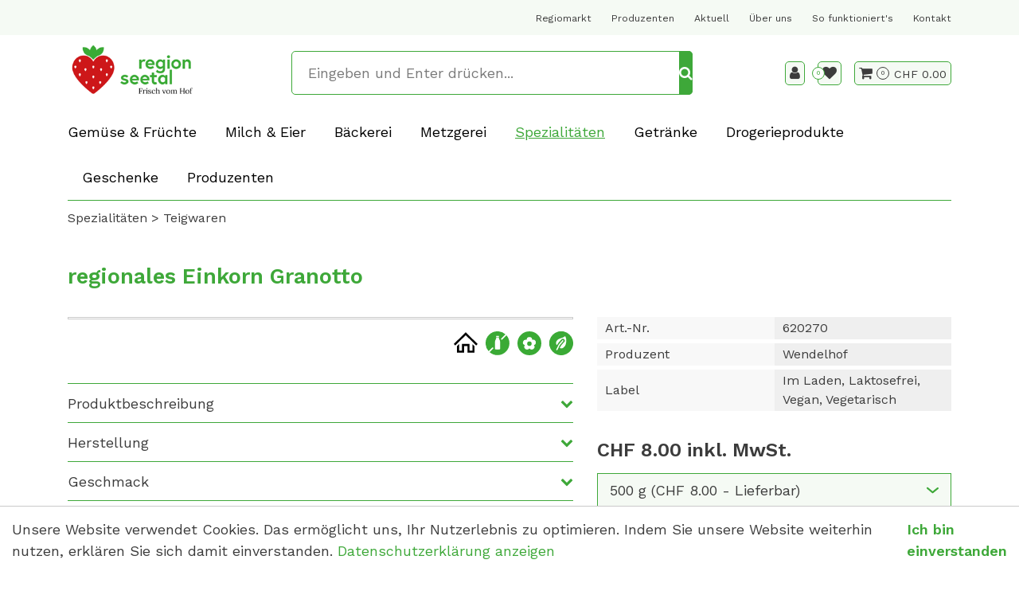

--- FILE ---
content_type: text/html; charset=utf-8
request_url: https://www.regionseetal.ch/spezialitaeten/teigwaren/einkorn-granotto
body_size: 19756
content:
<!DOCTYPE html>
<html class="" lang="de">
    <head>
        <title>Einkorn Granotto › Seetal Lieferservice</title>
        <meta http-equiv="Content-Type" content="text/html; charset=utf-8" />
        <meta name="format-detection" content="telephone=no"/>

            <meta name="generator" content="Rent-a-Shop (www.rent-a-shop.ch)" />
            <meta name="description" content="Einkorn Granotto ist eine hervorragende Alternative zu herkömmlichem Getreide, nur bei uns im Lieferdienst regionseetal online erhältlich. Bestelle noch heute um dieses leckere Gericht nachzukochen. Eigene IP-Suisse Urproduktion, in der Schweiz veredelt und direkt vermarktet." />
            <meta name="viewport" content="width=device-width, initial-scale=1" />
            <link rel="canonical" href="https://www.regionseetal.ch/spezialitaeten/teigwaren/einkorn-granotto" />



                <script src="/v260119152459/metades.web.core/js/metades/service.ajax.js"></script>
                <script defer src="/v260119152525/ras.managed-templates/magnolia/Assets/js/custom.js"></script>
                <script defer src="/v260119152459/metades.web.core/FileSystem/js/general-functions.js"></script>
                <script defer src="/v260119152459/metades.web.core/js/metades/metades.web.core.js"></script>
                <script defer src="/v260119152459/metades.web.core/js/toastmessage/toastmessage.js"></script>
                <script defer src="/v260119152525/ras.managed-templates/magnolia/js/magnolia.js"></script>
                <script defer src="https://www.googletagmanager.com/gtag/js?id=UA-173411633-1"></script>
                <script defer src="/v260119152459/metades.web.core/FileSystem/js/cookieconsent.js"></script>
                <script defer src="/v260119152505/metades.sitemaker.core/js/msw-search.js"></script>
                <script defer src="/v260119152525/ras.managed-templates/magnolia/Assets/js/tiny-slider.min.js"></script>
                <script defer src="/v260119152525/ras.managed-templates/magnolia/Assets/js/Drift.min.js"></script>
                <script defer src="/v260119152505/metades.sitemaker.core/Client/dist/sitemaker-shared.js"></script>
                <script defer src="/v260119152505/metades.sitemaker.core/Client/dist/cms-frontend.js"></script>
                <script defer src="/v260119152517/metades.shop/Client/dist/shop-frontend.js"></script>

         
            <link href="/v260119152505/metades.sitemaker.core/Widgets/SocialIcons/social-icons-style.css" rel="stylesheet" type="text/css" media="all" />
            <link href="/v260119152525/ras.managed-templates/magnolia/Assets/css/bootstrap.min.css" rel="stylesheet" type="text/css" media="all" />
            <link href="/v260119152525/ras.managed-templates/magnolia/Assets/css/style.css" rel="stylesheet" type="text/css" media="all" />
            <link href="/v260119152459/metades.web.core/Data/Forms/FormStyles.css" rel="stylesheet" type="text/css" media="all" />
            <link href="/v260119152525/ras.managed-templates/magnolia/Assets/css/tiny-slider.min.css" rel="stylesheet" type="text/css" media="all" />
            <link href="/v260119152525/ras.managed-templates/magnolia/Assets/css/drift-basic.min.css" rel="stylesheet" type="text/css" media="all" />

            <style>
                .mwfs-tiny-image-plugin .ajax-module-container{padding:10px}.imgbaseline{vertical-align:baseline}.imgtop{vertical-align:top}.imgmiddle{vertical-align:middle}.imgbottom{vertical-align:bottom}.imgtexttop{vertical-align:text-top}.imgtextbottom{vertical-align:text-bottom}.imgleft{float:left;clear:left;margin-bottom:5px;margin-right:10px}.imgright{float:right;clear:right;margin-bottom:5px;margin-left:10px}.rt-smallfs{font-size:90%}.rt-vsmallfs{font-size:80%}.rt-normalfs{font-size:100%}.rt-bigfs{font-size:120%}.rt-vbigfs{font-size:140%}.rt-bigfs *,.rt-normalfs *,.rt-smallfs *,.rt-vbigfs *,.rt-vsmallfs *{font-size:inherit}
            </style>
            <style>
                :root {--inner-background-color: #ffffff; --default-font-color: #3c3c3c; --default-font-size: 18px; --default-line-height: 1.5; --default-h1-font-size: 263%; --default-h2-font-size: 150%; --default-h3-font-size: 120%; --default-h4-font-size: 120%; --default-h5-font-size: 113%; --primary: #3EA839; --primary-hover: #3EA839; --secondary: #F5FAF4; --secondary-hover: #F5FAF4; --border-color: #cacaca; --header-icon-color: #3c3c3c; --breadcrumb-background: #ffffff; --breadcrumb-padding: 10px; --breadcrumb-title-color: #3c3c3c; --breadcrumb-link-color: #3c3c3c; --footer-font-color: #3c3c3c; --preheader-font-color: #3c3c3c; --preheader-font-size: 88%; --footer-background-color: #F5FAF4; --default-link-color: var(--primary); --default-link-hover-color: var(--primary-hover); --breadcrumb-link-hover-color: var(--primary); }
.content-design-bab9e035-c140-4896-8f57-747cddff3fb1 {--container-background-color: #F5FAF4; }

            </style>
        
            <script>
                //<![CDATA[ 
                mwc_service_meta_appid = "90e9f8ad-a226-447d-af76-432ce794bc3b"
                //]]>
            </script>
            <script>
                //<![CDATA[ 
                mwc_service_meta_appsubpath = ""
                //]]>
            </script>

            <script>
                document.addEventListener("DOMContentLoaded", function () {
mwcClientCode.Execute("Metades.Sitemaker.CMS.ICmsPageContext", "EnterPage",  [ "87600c49-50bd-42d5-810c-7371803dc2de" ] );                });
            </script>

<link rel="preconnect" href="https://fonts.googleapis.com">
<link rel="preconnect" href="https://fonts.gstatic.com" crossorigin>
<link href="https://fonts.googleapis.com/css2?family=Work+Sans:wght@400;600&display=swap" rel="stylesheet">
<link rel="stylesheet" type="text/css" href="/files/design/design.css" media="screen" />
<script>
function InitLayoutIndiv() {
	//Start - productgallery / productslider / productdetail variantselect
	var variantSelects = document.querySelectorAll('.productslider .common-cart-info form .variants-block select[name="shop-basket-variant "], .productgallery .common-cart-info form .variants-block select[name="shop-basket-variant"], .products-detail-section .variants-block select[name="shop-basket-variant"]');
	for (var i = 0; i < variantSelects.length; ++i) {
		if (variantSelects[i].value == '') {
			variantSelects[i].value = variantSelects[i].querySelector('option:nth-child(2)').value;
			variantSelects[i].dispatchEvent(new Event("change"));
		}
	}
	//End - productgallery / productslider / productdetail variantselect
}

document.addEventListener('DOMContentLoaded', function () {
	if(document.querySelector('.quickview-product-detail .custom-basket-block .quickview-cart-btn i.add-to-favorites') != null) {
	document.querySelector('.quickview-product-detail .custom-basket-block .quickview-cart-btn i.add-to-favorites').onclick = function() {
		var variant = document.querySelector('.quickview-product-detail form .variants-block select[name="shop-basket-variant"]').value;

		document.querySelector('.quickview-product-detail .custom-favorites-block input[name="shop-basket-variant"]').value = document.querySelector('.quickview-product-detail form .variants-block select[name="shop-basket-variant"]').value;
		
		document.querySelector('.quickview-product-detail .custom-favorites-block input[type="submit"]').dispatchEvent(new Event('click'));
	}
}
}, false);
</script>
<script>
window.addEventListener("load", function () {
    const paymentBody = document.querySelector(".shop-order-shipandpayment-form");
    const paymentRef = document.querySelector('.PaymentRef');

    const checkAndUpdate = () => {
        if (!paymentRef) return; // Wenn PaymentRef nicht existiert → nichts tun

        const radioItems = Array.from(document.querySelectorAll('.PaymentRef .radio-item'));
        const visibleItems = radioItems.filter(el => window.getComputedStyle(el).display !== 'none');

        if (visibleItems.length === 0) {
            paymentBody.innerHTML = "";

            let titleTag = document.createElement('h2');
            titleTag.innerText = "Ausserhalb des Liefergebiets";

            let descTag = document.createElement('p');
            descTag.innerHTML = "Ihre Adresse liegt ausserhalb unseres Liefergebiets.<br>Bitte nehmen Sie direkt Kontakt mit uns auf unter <a href=\"mailto:lieferdienst@regionseetal.ch\">lieferdienst@regionseetal.ch</a>.";

            paymentBody.appendChild(titleTag);
            paymentBody.appendChild(descTag);
        }
    };

    if (paymentRef) {
        const observer = new MutationObserver((mutationsList) => {
            for (const mutation of mutationsList) {
                if (mutation.type === 'attributes' || mutation.type === 'childList') {
                    checkAndUpdate();
                }
            }
        });

        observer.observe(paymentRef, {
            childList: true,
            subtree: true,
            attributes: true,
            attributeFilter: ['style', 'class']
        });
    }

    checkAndUpdate();
});
</script><script>(function(w,d,s,l,i){w[l]=w[l]||[];w[l].push({'gtm.start':
                    new Date().getTime(),event:'gtm.js'});var f=d.getElementsByTagName(s)[0],
                    j=d.createElement(s),dl=l!='dataLayer'?'&l='+l:'';j.async=true;j.src=
                    'https://www.googletagmanager.com/gtm.js?id='+i+dl;f.parentNode.insertBefore(j,f);
                    })(window,document,'script','dataLayer','GTM-WCFBBB7');</script>
                    <script>
                     window.dataLayer = window.dataLayer || [];
                     function gtag(){dataLayer.push(arguments);}
                     gtag('js', new Date());
                 
                     gtag('config', 'UA-173411633-1');
                    </script>
                <script type="text/javascript">
                    document.addEventListener("DOMContentLoaded", function() {
                        CookieConsentShow('','Unsere Website verwendet Cookies. Das erm&#246;glicht uns, Ihr Nutzerlebnis zu optimieren. Indem Sie unsere Website weiterhin nutzen, erkl&#228;ren Sie sich damit einverstanden.','/datenschutz','Datenschutzerklärung anzeigen','Ich bin einverstanden');
                    });
                </script>    </head>

    <body class="page-frame tpl">
        








<header class="msw-header theme-2 custom-05B">
    <div class="header-top background-secondary">
        <div class="container">
            <div class="row">
                <div class="col-md-12">
                    <div class="preheader-text text-center">
                        <p><a href="https://www.regionseetal.ch/regiomarkt" rel="">Regiomarkt</a>&nbsp; &nbsp; &nbsp;<a href="https://www.regionseetal.ch/produzenten" target="">Produzenten</a>&nbsp; &nbsp; &nbsp;<a href="https://www.regionseetal.ch/blog" target="">Aktuell</a>&nbsp; &nbsp; &nbsp;<a href="https://www.regionseetal.ch/uber-uns" target="">&Uuml;ber uns</a>&nbsp; &nbsp; &nbsp;<a href="https://www.regionseetal.ch/faq" target="">So funktioniert's</a>&nbsp; &nbsp; &nbsp;<a href="https://www.regionseetal.ch/kontakt" target="">Kontakt</a></p>
                    </div>
                </div>
            </div>
        </div>
    </div>
    <div class="header-mdl border-0 pb-lg-3">
        <div class="container">
            <div class="row">
                <div class="col-md-12">
                    <div class="hm-inner d-sm-flex align-items-center justify-content-between mr-sm-5 mr-lg-0 mr-0">
                        <div class="header-logo"> 
                                <a href="/"><img src="/files/v221108094356/upload/Region_Seetal_Logo_RGB.png.res-340x110.png" width="243" height="110" alt="Logo" /></a>
                        </div>
                        <form class="header-form" action="/" method="get" onsubmit="return false;">
                            <input class="search-box msw-search-suggestion" data-searchlanguage="de" data-suggestionenabled="True" placeholder="Eingeben und Enter dr&#252;cken..." required value="" type="search" data-targetelement="header" autocomplete="off">
                            <button type="submit"><i class="fa fa-search"></i></button>
                        </form>
                        <div class="header-right header_list">
                            <ul class="d-inline-block">
                                    <li class="header-user">
                                        <a href="javascript:RemoveHeaderBoxes();ShowUserHeaderBox();" aria-label="Kundenbereich">
                                            <div class="user-icon">
                                                <i class="fa fa-user" title="Kundenbereich"></i>
                                            </div>
                                        </a>
                                        



<div class="user-box d-none">
    <i class="closer">&times;</i>
    <div class="user-info">
        <div id="rpc-9329e39c-c660-4889-9a2e-ca041533c8d7">


<div class="module-frame mauth mauth-login">
<form action="/spezialitaeten/teigwaren/einkorn-granotto" method="post" enctype="multipart/form-data">





    <div class="jowiefu">
        E-Mail: <input type="text" name="email" value="" autocomplete="off" />
        <input type="hidden" name="B4ABB189-1EF6-4181-920C-8C45BF1CC279" value="spam-filter-active" />
    </div>

    <table class="mwc-tableform">
                <tr class="val-login Username">
                        <td class="title-cell " data-title="Benutzername">Benutzername</td>
                    <td class="value-cell " colspan="1">
                            <div class="value-cell-item value-without-language">
                                


<input type="text" class="text " name="login.Username" value="" style=" " />
                            </div>

                    </td>
                </tr>
                <tr class="val-login Password">
                        <td class="title-cell " data-title="Passwort">Passwort</td>
                    <td class="value-cell " colspan="1">
                            <div class="value-cell-item value-without-language">
                                


    <input type="password" class="text " name="login.Password" value="" style=" " autocomplete="new-password" />

                            </div>

                    </td>
                </tr>
                <tr class="val-login Autologin">
                        <td class="title-cell " data-title=""></td>
                    <td class="value-cell " colspan="1">
                            <div class="value-cell-item value-without-language">
                                



<div class="checkbox-frame">
    <input type="checkbox" id="idx2ihp" class="checkbox " name="login.Autologin" value="True" style=""  /> <label for="idx2ihp">Angemeldet bleiben</label>
</div>
                            </div>

                    </td>
                </tr>
                <tr>
                    <td colspan="2" class="section-info-cell">
<a href="javascript:;" onClick="rpcCall(&quot;rpc-9329e39c-c660-4889-9a2e-ca041533c8d7&quot;, &quot;/spezialitaeten/teigwaren/einkorn-granotto/42fe22c8-0889-4f35-95ca-af2b79556754/head-user/head-login/reset&quot;, {&quot;X-MWC-ModuleRpcSource&quot;:&quot;/spezialitaeten/teigwaren/einkorn-granotto/42fe22c8-0889-4f35-95ca-af2b79556754/head-user/head-login/login&quot;,&quot;X-MWC-ContainerElementId&quot;:&quot;rpc-9329e39c-c660-4889-9a2e-ca041533c8d7&quot;});" class="" title="">Ich habe mein Passwort vergessen.</a>
                    </td>
                </tr>


    </table>        <div class="mwc-form-submit">
<input type="hidden" name="actionurl::90d5e5b9-0787-4fea-b590-4732aa52dd93" value="/spezialitaeten/teigwaren/einkorn-granotto/42fe22c8-0889-4f35-95ca-af2b79556754/head-user/head-login/submitlogin?RedirectUrl=/spezialitaeten/teigwaren/einkorn-granotto" /><input type="submit" name="action::90d5e5b9-0787-4fea-b590-4732aa52dd93" value="Anmelden" onclick="rpcSubmit(&quot;rpc-9329e39c-c660-4889-9a2e-ca041533c8d7&quot;, &quot;/spezialitaeten/teigwaren/einkorn-granotto/42fe22c8-0889-4f35-95ca-af2b79556754/head-user/head-login/submitlogin?RedirectUrl=/spezialitaeten/teigwaren/einkorn-granotto&quot;, &quot;&quot;, {&quot;X-MWC-ModuleRpcSource&quot;:&quot;/spezialitaeten/teigwaren/einkorn-granotto/42fe22c8-0889-4f35-95ca-af2b79556754/head-user/head-login/login&quot;,&quot;X-MWC-ContainerElementId&quot;:&quot;rpc-9329e39c-c660-4889-9a2e-ca041533c8d7&quot;}, this);return false;" class="button " />        </div>
</form></div></div>
    </div>

        <div class="mt-3 pt-3 border-top">
            Noch kein Konto?<br>
            <button class="mt-2 button btn-primary" onclick="window.location.href='/mein-konto/daten/5301ab22-dce0-40d9-9292-b1aec4eb4695/register'">Registrieren</button>
        </div>
</div>
                                    </li>
                                    <li class="header-favorites">
                                        <a href="javascript:RemoveHeaderBoxes();LoadInContainer('/spezialitaeten/teigwaren/einkorn-granotto/42fe22c8-0889-4f35-95ca-af2b79556754/head-favorites', 'header .header_list .header-favorites');" aria-label="Merkliste">
                                            <div class="favorites-icon">
                                                <i class="fa fa-heart" title="Merkliste"></i>
                                                <span>0</span>
                                            </div>
                                        </a>
                                    </li>
                                    <li class="header-cart">
                                        <a href="javascript:RemoveHeaderBoxes();LoadInContainer('/spezialitaeten/teigwaren/einkorn-granotto/42fe22c8-0889-4f35-95ca-af2b79556754/head-basket', 'header .header_list .header-cart');" aria-label="Warenkorb">
                                            <div class="cart-icon">
                                                <i class="fa fa-shopping-cart" title="Warenkorb"></i>
                                                <span>0</span>
                                            </div>
                                        </a>
                                            <span class="cart-total">CHF 0.00</span>
                                    </li>
                            </ul>
                            <div class="d-lg-none mm_icon">
                                <div class="form-captions" id="search">
                                    <button type="submit" class="submit-btn-2"><i class="fa fa-search"></i></button>
                                </div>
                                <button class="navbar-toggler" type="button" data-toggle="collapse" data-target="#navbarSupportedContent" aria-controls="navbarSupportedContent" aria-expanded="false" aria-label="Toggle navigation"><i class="fa fa-bars"></i></button>
                            </div>
                        </div>
                    </div>
                </div>
            </div>
        </div>
    </div>
    <div class="header-btm">
        <div class="container">
            <div class="row">
                <div class="col-md-12">
                    <nav class="navbar navbar-expand-lg navbar-light">
                        <div class="header-logo">
                                <a href="/"><img src="/files/v221108094356/upload/Region_Seetal_Logo_RGB.png.res-340x110.png" width="243" height="110" alt="Logo" /></a>
                        </div>
                        <div class="collapse navbar-collapse" id="navbarSupportedContent">
                            <ul class="navbar-nav"><li class="nav-item dropdown ">  <a class="nav-link dropdown-toggler" href="/gemuese-fruechte" role="button" data-toggle="dropdown" aria-haspopup="true" aria-expanded="false">Gem&#252;se &amp; Fr&#252;chte<i class="fa fa-angle-down"></i><i class="fa fa-angle-right"></i></a>  <div class="sub-menu dropdown-menu ">    <ul class="all-menu"><li class="">  <a href="/gemuese-fruechte/salate" >Salate</a></li><li class="">  <a href="/gemuese-fruechte/gemuese" >Gem&#252;se</a></li><li class="">  <a href="/gemuese-fruechte/fruechte" >Fr&#252;chte</a></li><li class="">  <a href="/gemuese-fruechte/beeren" >Beeren</a></li><li class="">  <a href="/gemuese-fruechte/sprossen" >Sprossen</a></li>    </ul>  </div></li><li class="nav-item dropdown ">  <a class="nav-link dropdown-toggler" href="/milch-eier" role="button" data-toggle="dropdown" aria-haspopup="true" aria-expanded="false">Milch &amp; Eier<i class="fa fa-angle-down"></i><i class="fa fa-angle-right"></i></a>  <div class="sub-menu dropdown-menu ">    <ul class="all-menu"><li class="">  <a href="/milch-eier/milch-rahm" >Milch &amp; Rahm</a></li><li class="">  <a href="/milch-eier/kaese-butter" >K&#228;se &amp; Butter</a></li><li class="">  <a href="/milch-eier/joghurt-quark" >Joghurt &amp; Quark</a></li><li class="">  <a href="/milch-eier/eier" >Eier</a></li><li class="">  <a href="/milch-eier/molke" >Molke</a></li>    </ul>  </div></li><li class="nav-item dropdown ">  <a class="nav-link dropdown-toggler" href="/baeckerei" role="button" data-toggle="dropdown" aria-haspopup="true" aria-expanded="false">B&#228;ckerei<i class="fa fa-angle-down"></i><i class="fa fa-angle-right"></i></a>  <div class="sub-menu dropdown-menu ">    <ul class="all-menu"><li class="">  <a href="/baeckerei/brot" >Brot</a></li><li class="">  <a href="/baeckerei/konditorei" >Konditorei</a></li><li class="">  <a href="/baeckerei/confiserie" >Confiserie</a></li>    </ul>  </div></li><li class="nav-item dropdown ">  <a class="nav-link dropdown-toggler" href="/metzgerei" role="button" data-toggle="dropdown" aria-haspopup="true" aria-expanded="false">Metzgerei<i class="fa fa-angle-down"></i><i class="fa fa-angle-right"></i></a>  <div class="sub-menu dropdown-menu ">    <ul class="all-menu"><li class="">  <a href="/metzgerei/rindfleisch" >Rindfleisch</a></li><li class="">  <a href="/metzgerei/kalbfleisch" >Kalbfleisch</a></li><li class="">  <a href="/metzgerei/schweinefleisch" >Schweinefleisch</a></li><li class="">  <a href="/metzgerei/fisch" >Fisch</a></li><li class="">  <a href="/metzgerei/pouletfleisch" >Pouletfleisch</a></li><li class="">  <a href="/metzgerei/wild" >Wild</a></li><li class="">  <a href="/metzgerei/wurstwaren" >Wurstwaren</a></li><li class="">  <a href="/metzgerei/aufschnitt" >Aufschnitt</a></li><li class="">  <a href="/metzgerei/fleischwaren" >Fleischwaren</a></li>    </ul>  </div></li><li class="nav-item dropdown active">  <a class="nav-link dropdown-toggler" href="/spezialitaeten" role="button" data-toggle="dropdown" aria-haspopup="true" aria-expanded="false">Spezialit&#228;ten<i class="fa fa-angle-down"></i><i class="fa fa-angle-right"></i></a>  <div class="sub-menu dropdown-menu ">    <ul class="all-menu"><li class="">  <a href="/spezialitaeten/mehl" >Mehl</a></li><li class="active">  <a href="/spezialitaeten/teigwaren" >Teigwaren</a></li><li class="">  <a href="/spezialitaeten/muesli" >M&#252;sli</a></li><li class="">  <a href="/spezialitaeten/saucen" >Saucen</a></li><li class="">  <a href="/spezialitaeten/gewuerze" >Gew&#252;rze</a></li><li class="">  <a href="/spezialitaeten/brotaufstriche" >Brotaufstriche</a></li><li class="">  <a href="/spezialitaeten/nuesse-doerrfruechte" >N&#252;sse &amp; D&#246;rrfr&#252;chte</a></li><li class="">  <a href="/spezialitaeten/essig-ol" >Essig &amp; &#214;l</a></li><li class="">  <a href="/spezialitaeten/eingelegtes-gemuse" >Eingelegtes Gem&#252;se</a></li><li class="">  <a href="/spezialitaeten/fertigmenus-im-glas" >Fertigmen&#252;s im Glas</a></li><li class="">  <a href="/spezialitaeten/garten" >Garten</a></li>    </ul>  </div></li><li class="nav-item dropdown ">  <a class="nav-link dropdown-toggler" href="/getraenke" role="button" data-toggle="dropdown" aria-haspopup="true" aria-expanded="false">Getr&#228;nke<i class="fa fa-angle-down"></i><i class="fa fa-angle-right"></i></a>  <div class="sub-menu dropdown-menu ">    <ul class="all-menu"><li class="">  <a href="/getraenke/mineralwasser" >Mineralwasser</a></li><li class="">  <a href="/getraenke/most" >Most</a></li><li class="">  <a href="/getraenke/wein" >Wein</a></li><li class="">  <a href="/getraenke/bier" >Bier</a></li><li class="">  <a href="/getraenke/spirituosen" >Spirituosen</a></li><li class="">  <a href="/getraenke/kaffee-und-tee" >Kaffee und Tee</a></li>    </ul>  </div></li><li class="nav-item ">  <a class="nav-link" href="/drogerieprodukte" >Drogerieprodukte</a></li><li class="nav-item dropdown ">  <a class="nav-link dropdown-toggler" href="/geschenke-kaufen" role="button" data-toggle="dropdown" aria-haspopup="true" aria-expanded="false">Geschenke<i class="fa fa-angle-down"></i><i class="fa fa-angle-right"></i></a>  <div class="sub-menu dropdown-menu ">    <ul class="all-menu"><li class="">  <a href="/geschenke-kaufen/geschenkkorb" >Geschenkkorb</a></li><li class="">  <a href="/geschenke-kaufen/geschenkgutscheine" >Geschenkgutscheine</a></li><li class="">  <a href="/geschenke-kaufen/geschenktaschen" >Geschenktaschen</a></li>    </ul>  </div></li><li class="nav-item ">  <a class="nav-link" href="/produzenten" >Produzenten</a></li></ul>
                        </div>
                    </nav>
                </div>
            </div>
        </div>
    </div>
</header>

<section class="breadcrumbs-section">
    <div class="container">
        <div class="row">
            <div class="col-md-12">
                <div class="page_title text-center">
                    <ol class="breadcrumb justify-content-center" itemscope itemtype="http://schema.org/BreadcrumbList"><li itemprop="itemListElement" itemscope itemtype="http://schema.org/ListItem"><a href="/spezialitaeten" class="" title="Spezialitäten" itemprop="item" ><span itemprop="name">Spezialit&#228;ten</span></a><meta itemprop="position" content="1" /></li><li itemprop="itemListElement" itemscope itemtype="http://schema.org/ListItem"><a href="/spezialitaeten/teigwaren" class="" title="Teigwaren" itemprop="item" ><span itemprop="name">Teigwaren</span></a><meta itemprop="position" content="2" /></li></ol>
                </div>
            </div>
        </div>
    </div>
</section>

<div class="main-container msw-page-area" data-msw-page-area="5ff76247-ffbd-4a9d-ad84-8ce2c619b992" data-mse-page-section="main" role="main">



<div class="msw-sub-area widget-container-b0bf755d-d7bb-49d6-9ed9-6a7bf9bc578e" data-mse-containerid="b0bf755d-d7bb-49d6-9ed9-6a7bf9bc578e">
    


<section>
    <div class="container layout-1col">
        <div class="row">
            <div class="col-12 msw-container" data-mse-containerid="main">



<article class="msw-block-area widget-container-e439a1ee-0021-4bf1-8637-19832028303a" data-mse-containerid="e439a1ee-0021-4bf1-8637-19832028303a">
    



<div class="products-detail-section">
            <h1 class="box-title">regionales Einkorn Granotto</h1>
    <div class="row">
        <div class="col-md-7">
            



                <div class="product-image" data-first-zoom-image="/files/v230711181917/shop/einkorn-granotto-wendelhof-lieli-%20regoinseetal-%20lieferdienst-min.jpg.res-740x740.webp">
                    <img id="product_img" class="zoom-image" src="[data-uri]" data-realsrc="/files/v230711181917/shop/einkorn-granotto-wendelhof-lieli-%20regoinseetal-%20lieferdienst-min.jpg.res-740x740.webp" alt="" />

                </div>

            <div class="characteristic-icons">
                <img class="label" src="[data-uri]" data-realsrc="//www.regionseetal.ch/files/Icons/imladen-icon.svg" alt="imladen-icon" title="imladen-icon" /><img class="label" src="[data-uri]" data-realsrc="//www.regionseetal.ch/files/Icons/laktosefrei-icon.svg" alt="laktosefrei-icon" title="laktosefrei-icon" /><img class="label" src="[data-uri]" data-realsrc="//www.regionseetal.ch/files/Icons/vegan-icon.svg" alt="vegan-icon" title="vegan-icon" /><img class="label" src="[data-uri]" data-realsrc="//www.regionseetal.ch/files/Icons/vegetarisch-icon.svg" alt="vegetarisch-icon" title="vegetarisch-icon" />
            </div>

            <div id="accordion" class="accordion">
                <div class="card">
                    <div class="card-header" id="heading-description">
                        <h6 class="mb-0"><a class="collapsed" data-toggle="collapse" href="#collapse-description" aria-expanded="true" aria-controls="collapse-description">Produktbeschreibung</a></h6>
                    </div>
                    <div id="collapse-description" class="collapse" aria-labelledby="heading-description" data-parent="#accordion-idcss2c">
                        <div class="card-body">
                            <p><strong><span class="rt-bigfs">Einkorn Granotto</span></strong></p>
<p><span class="rt-bigfs">Einkorn Granotto ist eine hervorragende Alternative zu herk&ouml;mmlichem Getreide.<strong><br /></strong></span></p>
<p><span class="rt-bigfs">&nbsp;</span></p>
<p><span class="rt-bigfs">Sehr gerne machen wir Sie gluschtig und geben Ihnen vom Wendelhof ein Rezept weiter:<br /></span></p>
<p><span class="rt-bigfs"><strong>Kochanleitung Safran Granotto<br /> </strong>Kochdauer: 20 Minuten</span></p>
<p><span class="rt-bigfs">1 kleine <a href="https://www.regionseetal.ch/gemuese-fruechte/gemuese/zwiebeln" target="">Zwiebel</a> gehackt +</span><br /><span class="rt-bigfs"> 2 Essl&ouml;ffel <a href="https://www.regionseetal.ch/spezialitaeten/essig-ol/rapsoel" target="">Raps&ouml;l</a> &ndash; and&uuml;nsten</span><br /><span class="rt-bigfs"> 250 g Granotto &ndash; beigeben + glasig r&uuml;hren</span><br /><span class="rt-bigfs"> <a href="https://www.regionseetal.ch/getraenke/wein" target="">1 dl Weisswein</a> &ndash; abl&ouml;schen + aufziehen lassen</span><br /><span class="rt-bigfs"> 5 dl Bouillon &ndash; beigeben + k&ouml;cheln lassen</span><br /><span class="rt-bigfs"> 1 Messerspitze Safran &ndash; beigeben</span></p>
<p><span class="rt-bigfs">Kurz vor dem Servieren mit <a href="https://www.regionseetal.ch/milch-eier/milch-rahm/rahm" target="">1 dl Rahm</a></span><br /><span class="rt-bigfs"> und 50g <a href="https://www.regionseetal.ch/milch-eier/kaese-butter" target="">Bergk&auml;se</a> verfeinern.</span></p>
<p><span class="rt-bigfs">&nbsp;</span></p>
<p><span class="rt-bigfs">-&gt; In nur 20 Minuten haben Sie&nbsp; ein schnelles Gericht gezaubert ;-)<br /></span></p>
<p>&nbsp;</p>
                        </div>
                    </div>
                </div>
                        <div class="card">
                            <div class="card-header" id="heading-production">
                                <h6 class="mb-0"><a class="collapsed" data-toggle="collapse" href="#collapse-production" aria-expanded="true" aria-controls="collapse-production">Herstellung</a></h6>
                            </div>
                            <div id="collapse-production" class="collapse" aria-labelledby="heading-production" data-parent="#accordion-idcss2c">
                                <div class="card-body"><p>Wendelhof</p></div>
                            </div>
                        </div>
                        <div class="card">
                            <div class="card-header" id="heading-taste">
                                <h6 class="mb-0"><a class="collapsed" data-toggle="collapse" href="#collapse-taste" aria-expanded="true" aria-controls="collapse-taste">Geschmack</a></h6>
                            </div>
                            <div id="collapse-taste" class="collapse" aria-labelledby="heading-taste" data-parent="#accordion-idcss2c">
                                <div class="card-body"><p>leicht nussiger, aromatischer Geschmack</p></div>
                            </div>
                        </div>
                        <div class="card">
                            <div class="card-header" id="heading-ingredients">
                                <h6 class="mb-0"><a class="collapsed" data-toggle="collapse" href="#collapse-ingredients" aria-expanded="true" aria-controls="collapse-ingredients">Zutaten</a></h6>
                            </div>
                            <div id="collapse-ingredients" class="collapse" aria-labelledby="heading-ingredients" data-parent="#accordion-idcss2c">
                                <div class="card-body"><p>Einkorn Granotto</p></div>
                            </div>
                        </div>
                        <div class="card">
                            <div class="card-header" id="heading-allergens">
                                <h6 class="mb-0"><a class="collapsed" data-toggle="collapse" href="#collapse-allergens" aria-expanded="true" aria-controls="collapse-allergens">Allergene</a></h6>
                            </div>
                            <div id="collapse-allergens" class="collapse" aria-labelledby="heading-allergens" data-parent="#accordion-idcss2c">
                                <div class="card-body"><p>Gluten, enth&#228;lt kein Weizengluten</p></div>
                            </div>
                        </div>
                        <div class="card">
                            <div class="card-header" id="heading-specials">
                                <h6 class="mb-0"><a class="collapsed" data-toggle="collapse" href="#collapse-specials" aria-expanded="true" aria-controls="collapse-specials">Spezielles</a></h6>
                            </div>
                            <div id="collapse-specials" class="collapse" aria-labelledby="heading-specials" data-parent="#accordion-idcss2c">
                                <div class="card-body"><p>Das Einkorn ist eines der &#228;ltesten und urspr&#252;nglichsten Getreidesorten der Welt. F&#252;r alle, die Wert auf eine gesunde Ern&#228;hrung, Nachhaltigkeit und  hohe Qualit&#228;t legen. Das Getreide ist besonders bek&#246;mmlich.</p></div>
                            </div>
                        </div>
            </div>
        </div>
        <div class="col-md-5">
            <div class="quickview-product-detail">
                    <div class="characteristics">
                        <table>
                            <tbody>
                                        <tr>
                                            <td>Art.-Nr.</td>
                                            <td>620270</td>
                                        </tr>
                                        <tr>
                                            <td>Produzent</td>
                                            <td>Wendelhof</td>
                                        </tr>
                                    <tr>
                                        <td>Label</td>
                                        <td>Im Laden, Laktosefrei, Vegan, Vegetarisch</td>
                                    </tr>
                            </tbody>
                        </table>
                    </div>
                        <h3 class="box-price">
CHF 8.00                        </h3>

<form action="/spezialitaeten/teigwaren/einkorn-granotto" method="post" enctype="multipart/form-data">



    <div class="variants-block">
        <select name="shop-basket-variant" size="1" data-prefix="ab" data-currency="CHF" data-quantitystructure="Packung" data-vatinfo="inkl. MwSt." data-priceinclvat="True">
            <option value="" selected disabled>Variante w&#228;hlen</option>
                <option value="8c1df933-1352-4498-a58a-6294e6761a51" data-currency="CHF" data-price="8.00" data-officialprice="0.00" data-bulkprices="" data-availability="Lieferbar">
                    500 g
                        (CHF 8.00 - Lieferbar)
                </option>
        </select>
    </div>
                                <div class="custom-basket-block">
                                    <div class="input-group">
                                        <input type="button" value="&#xf068;" class="minus font-fa">
                                        <input class="quantity-number qty" type="text" name="shop-basket-quantity" value="1" data-min="1" data-max="99" data-step="1">
                                        <input type="button" value="&#xf067;" class="plus font-fa">
                                    </div>
                                    <div class="quickview-cart-btn">
                                            <i class="fa fa-heart-o add-to-favorites" aria-hidden="true"></i>
<input type="hidden" name="actionurl::ad3248b6-74a9-4cb7-b9a6-f1d283eec21f" value="/41D12132-0B03-4F94-86F3-F7FAB82F45CD/insert-product/bLnCCLwUKynWrihB2V0otL/CORE.BASKET.MAIN?RedirectUrl=/spezialitaeten/teigwaren/einkorn-granotto" /><input type="submit" name="action::ad3248b6-74a9-4cb7-b9a6-f1d283eec21f" value="" onclick="rpcSubmit(&quot;rpc-b8184c14-dbd4-4dcc-ba5d-aa3d625b43f2&quot;, &quot;/41D12132-0B03-4F94-86F3-F7FAB82F45CD/insert-product/bLnCCLwUKynWrihB2V0otL/CORE.BASKET.MAIN?RedirectUrl=/spezialitaeten/teigwaren/einkorn-granotto&quot;, &quot;&quot;, {&quot;basket-insert-lang&quot;:&quot;de&quot;,&quot;X-MWC-ContainerElementId&quot;:&quot;rpc-b8184c14-dbd4-4dcc-ba5d-aa3d625b43f2&quot;}, this);return false;" class="button btn btn-primary font-fa" />                                    </div>
                                </div>
</form>                            <div class="custom-favorites-block">
<form action="/spezialitaeten/teigwaren/einkorn-granotto" method="post" enctype="multipart/form-data">                                        <input type="hidden" name="shop-basket-variant" />
<input type="hidden" name="actionurl::10cf558f-f809-4553-a62c-d75e5de28c3e" value="/41D12132-0B03-4F94-86F3-F7FAB82F45CD/insert-product/bLnCCLwUKynWrihB2V0otL/CORE.BASKET.FAVORITES?RedirectUrl=/spezialitaeten/teigwaren/einkorn-granotto" /><input type="submit" name="action::10cf558f-f809-4553-a62c-d75e5de28c3e" value="Zur Merkliste hinzufügen" onclick="rpcSubmit(&quot;rpc-32bd528d-f0e3-40ab-9394-03e9966a51dd&quot;, &quot;/41D12132-0B03-4F94-86F3-F7FAB82F45CD/insert-product/bLnCCLwUKynWrihB2V0otL/CORE.BASKET.FAVORITES?RedirectUrl=/spezialitaeten/teigwaren/einkorn-granotto&quot;, &quot;&quot;, {&quot;basket-insert-lang&quot;:&quot;de&quot;,&quot;X-MWC-ContainerElementId&quot;:&quot;rpc-32bd528d-f0e3-40ab-9394-03e9966a51dd&quot;}, this);return false;" class="button button-dark" /></form>                            </div>
            </div>
        </div>
    </div>
</div>


    <script>
        var plid1gm47 = [{"item_name":"Einkorn Granotto","item_id":"620270","id":"620270","price":"8.00","item_brand":"Wendelhof","item_category":"Spezialitäten","item_category2":"","item_category3":"","item_category4":"","item_category5":"","item_variant":null,"item_list_name":null,"index":0,"quantity":1,"custom_url":null}];
        document.addEventListener('DOMContentLoaded', () => GoogleAnalyticsEnhancedEcommerceInit('plid1gm47', 'view_item'));
    </script>

</article>            </div>
        </div>
    </div>
</section>
</div>


<div class="msw-sub-area content-design-bab9e035-c140-4896-8f57-747cddff3fb1" data-mse-containerid="90948299-09a0-40db-afb4-49a59bebe7bd">
    


<section>
    <div class="container layout-1col">
        <div class="row">
            <div class="col-12 msw-container" data-mse-containerid="main">



<article class="msw-block-area title-centered" data-mse-containerid="af96c77e-f1c8-42d0-a75b-88bdd6285ce6">
        <div class="title">
                <h2>Wendelhof</h2>
        </div>
    
</article>            </div>
        </div>
    </div>
</section>
</div>


<div class="msw-sub-area widget-container-fe17a22b-5897-41f6-ba8c-7d2d31fed21c" data-mse-containerid="fe17a22b-5897-41f6-ba8c-7d2d31fed21c">
    


<section>
    <div class="container layout-1col">
        <div class="row">
            <div class="col-12 msw-container" data-mse-containerid="main">



<article class="msw-block-area title-centered" data-mse-containerid="4b600f45-6863-4be4-a29a-746d688bf48c">
        <div class="title">
                <h2>Meist gekaufte Produkte</h2>
        </div>
    




<div class="productgallery" >
    <div class="row multirow">
            <div class="col-12 col-sm-6 col-lg-3 col-md-6 col-lg-custom col">
                <div class="product-box common-cart-box">
                    <a href="/milch-eier/eier/freilandeier-vom-seehof" class="product-img common-cart-img">
                        



<img src="[data-uri]" data-realsrc="/files/v230709165248/shop/seetal-%20freilandeier-%20seehof-%20lieferdienst-%20regionseetal-min.jpg.res-400x300.webp" width="400" height="300" alt="Freilandeier vom Seehof"  style="aspect-ratio:1850 / 1389"/>                    </a>
                    <div class="product-info common-cart-info">
                        <div class="characteristic-icons">
                            <img class="label" src="[data-uri]" data-realsrc="//www.regionseetal.ch/files/Icons/imladen-icon.svg" alt="imladen-icon" title="imladen-icon" /><img class="label" src="[data-uri]" data-realsrc="//www.regionseetal.ch/files/Icons/vegetarisch-icon.svg" alt="vegetarisch-icon" title="vegetarisch-icon" />
                        </div>

                        <a href="/milch-eier/eier/freilandeier-vom-seehof" class="cart-name">Freilandeier vom Seehof</a>
                                <p class="cart-price">
                                    ab CHF 2.80
                                </p>
<form action="/spezialitaeten/teigwaren/einkorn-granotto" method="post" enctype="multipart/form-data">                                                <div class="variants-block">
                                                    <select name="shop-basket-variant" class="form-control" data-vatinfo="">
                                                        <option value="" selected disabled>Variante w&#228;hlen</option>
                                                                    <option value="028f95e9-3848-45a5-afd9-87dabec437e4" data-currency="CHF" data-price="4.20" data-officialprice="0.00" data-availability="-">
                                                                        6er Pack
                                                                            (CHF 4.20)
                                                                    </option>
                                                                    <option value="8aabe212-174c-40ac-98fd-ce69b9dd458b" data-currency="CHF" data-price="7.00" data-officialprice="0.00" data-availability="-">
                                                                        10er Pack
                                                                            (CHF 7.00)
                                                                    </option>
                                                    </select>
                                                </div>
                                        <div class="custom-basket-block">
                                            <div class="input-group">
                                                <input type="button" value="&#xf068;" class="minus font-fa">
                                                <input class="quantity-number qty" type="text" name="shop-basket-quantity" value="1" data-min="1" data-max="99" data-step="1">
                                                <input type="button" value="&#xf067;" class="plus font-fa">
                                            </div>

<input type="hidden" name="actionurl::c0e703d5-4fec-4c2e-bd36-8d8387baff5d" value="/41D12132-0B03-4F94-86F3-F7FAB82F45CD/insert-product/gV2aPrNGy5W3w7E9MO9G9l/CORE.BASKET.FAVORITES?RedirectUrl=/spezialitaeten/teigwaren/einkorn-granotto" /><input type="submit" name="action::c0e703d5-4fec-4c2e-bd36-8d8387baff5d" value="" onclick="rpcSubmit(&quot;rpc-0046f450-c65d-4e2b-9119-e5563bd971fb&quot;, &quot;/41D12132-0B03-4F94-86F3-F7FAB82F45CD/insert-product/gV2aPrNGy5W3w7E9MO9G9l/CORE.BASKET.FAVORITES?RedirectUrl=/spezialitaeten/teigwaren/einkorn-granotto&quot;, &quot;&quot;, {&quot;basket-insert-lang&quot;:&quot;de&quot;,&quot;X-MWC-ContainerElementId&quot;:&quot;rpc-0046f450-c65d-4e2b-9119-e5563bd971fb&quot;}, this);return false;" class="button font-fa" />
<input type="hidden" name="actionurl::c7851916-59b8-4c12-8852-0e9f3d221cbf" value="/41D12132-0B03-4F94-86F3-F7FAB82F45CD/insert-product/gV2aPrNGy5W3w7E9MO9G9l/CORE.BASKET.MAIN?RedirectUrl=/spezialitaeten/teigwaren/einkorn-granotto" /><input type="submit" name="action::c7851916-59b8-4c12-8852-0e9f3d221cbf" value="" onclick="rpcSubmit(&quot;rpc-51201ae9-285f-4221-bc94-8ab5ae42b797&quot;, &quot;/41D12132-0B03-4F94-86F3-F7FAB82F45CD/insert-product/gV2aPrNGy5W3w7E9MO9G9l/CORE.BASKET.MAIN?RedirectUrl=/spezialitaeten/teigwaren/einkorn-granotto&quot;, &quot;&quot;, {&quot;basket-insert-lang&quot;:&quot;de&quot;,&quot;X-MWC-ContainerElementId&quot;:&quot;rpc-51201ae9-285f-4221-bc94-8ab5ae42b797&quot;}, this);return false;" class="button btn btn-primary font-fa" />                                        </div>
</form>                    </div>
                </div>
            </div>
            <div class="col-12 col-sm-6 col-lg-3 col-md-6 col-lg-custom col">
                <div class="product-box common-cart-box">
                    <a href="/milch-eier/milch-rahm/voll-milch-past" class="product-img common-cart-img">
                        



<img src="[data-uri]" data-realsrc="/files/v230224100220/shop/milch-käserei-seetal-hämikon.jpg.res-400x300.webp" width="400" height="289" alt="Voll-Milch past."  style="aspect-ratio:1920 / 1389"/>                    </a>
                    <div class="product-info common-cart-info">
                        <div class="characteristic-icons">
                            <img class="label" src="[data-uri]" data-realsrc="//www.regionseetal.ch/files/Icons/imladen-icon.svg" alt="imladen-icon" title="imladen-icon" /><img class="label" src="[data-uri]" data-realsrc="//www.regionseetal.ch/files/Icons/vegetarisch-icon.svg" alt="vegetarisch-icon" title="vegetarisch-icon" />
                        </div>

                        <a href="/milch-eier/milch-rahm/voll-milch-past" class="cart-name">Voll-Milch past.</a>
                                <p class="cart-price">
                                     CHF 2.10
                                </p>
<form action="/spezialitaeten/teigwaren/einkorn-granotto" method="post" enctype="multipart/form-data">                                                <div class="variants-block">
                                                    <select name="shop-basket-variant" class="form-control" data-vatinfo="">
                                                        <option value="" selected disabled>Variante w&#228;hlen</option>
                                                                    <option value="2d0db97d-92c4-4658-b9c7-78133cb3f328" data-currency="CHF" data-price="2.10" data-officialprice="0.00" data-availability="-">
                                                                        1L
                                                                            (CHF 2.10)
                                                                    </option>
                                                    </select>
                                                </div>
                                        <div class="custom-basket-block">
                                            <div class="input-group">
                                                <input type="button" value="&#xf068;" class="minus font-fa">
                                                <input class="quantity-number qty" type="text" name="shop-basket-quantity" value="1" data-min="1" data-max="99" data-step="1">
                                                <input type="button" value="&#xf067;" class="plus font-fa">
                                            </div>

<input type="hidden" name="actionurl::5bd3b48e-19bf-4d51-be91-0b06350049cd" value="/41D12132-0B03-4F94-86F3-F7FAB82F45CD/insert-product/fUdsXfAJndGaI82zC4hqGY/CORE.BASKET.FAVORITES?RedirectUrl=/spezialitaeten/teigwaren/einkorn-granotto" /><input type="submit" name="action::5bd3b48e-19bf-4d51-be91-0b06350049cd" value="" onclick="rpcSubmit(&quot;rpc-250d6d0c-7a5e-4422-aa16-171569ccf2f1&quot;, &quot;/41D12132-0B03-4F94-86F3-F7FAB82F45CD/insert-product/fUdsXfAJndGaI82zC4hqGY/CORE.BASKET.FAVORITES?RedirectUrl=/spezialitaeten/teigwaren/einkorn-granotto&quot;, &quot;&quot;, {&quot;basket-insert-lang&quot;:&quot;de&quot;,&quot;X-MWC-ContainerElementId&quot;:&quot;rpc-250d6d0c-7a5e-4422-aa16-171569ccf2f1&quot;}, this);return false;" class="button font-fa" />
<input type="hidden" name="actionurl::1e083cdf-2bc3-4bc0-8aeb-bf32c8c9ce72" value="/41D12132-0B03-4F94-86F3-F7FAB82F45CD/insert-product/fUdsXfAJndGaI82zC4hqGY/CORE.BASKET.MAIN?RedirectUrl=/spezialitaeten/teigwaren/einkorn-granotto" /><input type="submit" name="action::1e083cdf-2bc3-4bc0-8aeb-bf32c8c9ce72" value="" onclick="rpcSubmit(&quot;rpc-2d44a183-53db-4b57-a243-6607f0e7b3f3&quot;, &quot;/41D12132-0B03-4F94-86F3-F7FAB82F45CD/insert-product/fUdsXfAJndGaI82zC4hqGY/CORE.BASKET.MAIN?RedirectUrl=/spezialitaeten/teigwaren/einkorn-granotto&quot;, &quot;&quot;, {&quot;basket-insert-lang&quot;:&quot;de&quot;,&quot;X-MWC-ContainerElementId&quot;:&quot;rpc-2d44a183-53db-4b57-a243-6607f0e7b3f3&quot;}, this);return false;" class="button btn btn-primary font-fa" />                                        </div>
</form>                    </div>
                </div>
            </div>
            <div class="col-12 col-sm-6 col-lg-3 col-md-6 col-lg-custom col">
                <div class="product-box common-cart-box">
                    <a href="/milch-eier/joghurt-quark/joghurt-nature" class="product-img common-cart-img">
                        



<img src="[data-uri]" data-realsrc="/files/v240416173719/shop/schweizerjoghurtkaufen-naturjoghurtbestellen-%20joghurtkaufen-%20joghurtbestelle.jpg.res-400x300.webp" width="400" height="300" alt="Joghurt Nature"  style="aspect-ratio:1850 / 1389"/>                    </a>
                    <div class="product-info common-cart-info">
                        <div class="characteristic-icons">
                            <img class="label" src="[data-uri]" data-realsrc="//www.regionseetal.ch/files/Icons/imladen-icon.svg" alt="imladen-icon" title="imladen-icon" /><img class="label" src="[data-uri]" data-realsrc="//www.regionseetal.ch/files/Icons/vegetarisch-icon.svg" alt="vegetarisch-icon" title="vegetarisch-icon" />
                        </div>

                        <a href="/milch-eier/joghurt-quark/joghurt-nature" class="cart-name">Joghurt Nature</a>
                                <p class="cart-price">
                                    ab CHF 1.10
                                </p>
<form action="/spezialitaeten/teigwaren/einkorn-granotto" method="post" enctype="multipart/form-data">                                                <div class="variants-block">
                                                    <select name="shop-basket-variant" class="form-control" data-vatinfo="">
                                                        <option value="" selected disabled>Variante w&#228;hlen</option>
                                                                    <option value="6b941822-a726-489c-93a3-639c9edc6cc0" data-currency="CHF" data-price="1.10" data-officialprice="0.00" data-availability="-">
                                                                        180g
                                                                            (CHF 1.10)
                                                                    </option>
                                                                    <option value="0852a764-6d93-4907-aca1-4d9dad35a88f" data-currency="CHF" data-price="2.40" data-officialprice="0.00" data-availability="-">
                                                                        500g
                                                                            (CHF 2.40)
                                                                    </option>
                                                    </select>
                                                </div>
                                        <div class="custom-basket-block">
                                            <div class="input-group">
                                                <input type="button" value="&#xf068;" class="minus font-fa">
                                                <input class="quantity-number qty" type="text" name="shop-basket-quantity" value="1" data-min="1" data-max="99" data-step="1">
                                                <input type="button" value="&#xf067;" class="plus font-fa">
                                            </div>

<input type="hidden" name="actionurl::940f37fd-aa0c-499a-bbb7-4ea5c571678d" value="/41D12132-0B03-4F94-86F3-F7FAB82F45CD/insert-product/cjVp1Qq8wcu2jGEZfXR6IZ/CORE.BASKET.FAVORITES?RedirectUrl=/spezialitaeten/teigwaren/einkorn-granotto" /><input type="submit" name="action::940f37fd-aa0c-499a-bbb7-4ea5c571678d" value="" onclick="rpcSubmit(&quot;rpc-1865161b-d87a-4ca1-b48d-1b98ada83061&quot;, &quot;/41D12132-0B03-4F94-86F3-F7FAB82F45CD/insert-product/cjVp1Qq8wcu2jGEZfXR6IZ/CORE.BASKET.FAVORITES?RedirectUrl=/spezialitaeten/teigwaren/einkorn-granotto&quot;, &quot;&quot;, {&quot;basket-insert-lang&quot;:&quot;de&quot;,&quot;X-MWC-ContainerElementId&quot;:&quot;rpc-1865161b-d87a-4ca1-b48d-1b98ada83061&quot;}, this);return false;" class="button font-fa" />
<input type="hidden" name="actionurl::f5584535-f308-4391-ad11-8a3226f2d464" value="/41D12132-0B03-4F94-86F3-F7FAB82F45CD/insert-product/cjVp1Qq8wcu2jGEZfXR6IZ/CORE.BASKET.MAIN?RedirectUrl=/spezialitaeten/teigwaren/einkorn-granotto" /><input type="submit" name="action::f5584535-f308-4391-ad11-8a3226f2d464" value="" onclick="rpcSubmit(&quot;rpc-ae87a669-1e71-4fbf-9663-512fc3f2400a&quot;, &quot;/41D12132-0B03-4F94-86F3-F7FAB82F45CD/insert-product/cjVp1Qq8wcu2jGEZfXR6IZ/CORE.BASKET.MAIN?RedirectUrl=/spezialitaeten/teigwaren/einkorn-granotto&quot;, &quot;&quot;, {&quot;basket-insert-lang&quot;:&quot;de&quot;,&quot;X-MWC-ContainerElementId&quot;:&quot;rpc-ae87a669-1e71-4fbf-9663-512fc3f2400a&quot;}, this);return false;" class="button btn btn-primary font-fa" />                                        </div>
</form>                    </div>
                </div>
            </div>
            <div class="col-12 col-sm-6 col-lg-3 col-md-6 col-lg-custom col">
                <div class="product-box common-cart-box">
                    <a href="/gemuese-fruechte/gemuese/kartoffeln-Festkochend" class="product-img common-cart-img">
                        



<img src="[data-uri]" data-realsrc="/files/v230712221247/shop/kartoffeln-%20festkochend-lieferdienst-regionseetal-min.jpg.res-400x300.webp" width="400" height="300" alt="Kartoffeln festkochend"  style="aspect-ratio:1850 / 1389"/>                    </a>
                    <div class="product-info common-cart-info">
                        <div class="characteristic-icons">
                            <img class="label" src="[data-uri]" data-realsrc="//www.regionseetal.ch/files/Icons/imladen-icon.svg" alt="imladen-icon" title="imladen-icon" /><img class="label" src="[data-uri]" data-realsrc="//www.regionseetal.ch/files/Icons/vegan-icon.svg" alt="vegan-icon" title="vegan-icon" />
                        </div>

                        <a href="/gemuese-fruechte/gemuese/kartoffeln-Festkochend" class="cart-name">Kartoffeln festkochend</a>
                                <p class="cart-price">
                                     CHF 2.50
                                </p>
<form action="/spezialitaeten/teigwaren/einkorn-granotto" method="post" enctype="multipart/form-data">                                                <div class="variants-block">
                                                    <select name="shop-basket-variant" class="form-control" data-vatinfo="">
                                                        <option value="" selected disabled>Variante w&#228;hlen</option>
                                                                    <option value="fecb50ea-f870-42fd-8c17-16f314e430e8" data-currency="CHF" data-price="2.50" data-officialprice="0.00" data-availability="-">
                                                                        1kg
                                                                            (CHF 2.50)
                                                                    </option>
                                                    </select>
                                                </div>
                                        <div class="custom-basket-block">
                                            <div class="input-group">
                                                <input type="button" value="&#xf068;" class="minus font-fa">
                                                <input class="quantity-number qty" type="text" name="shop-basket-quantity" value="1" data-min="1" data-max="99" data-step="1">
                                                <input type="button" value="&#xf067;" class="plus font-fa">
                                            </div>

<input type="hidden" name="actionurl::69fc03e4-3ddb-469f-9776-8c13455ccfdc" value="/41D12132-0B03-4F94-86F3-F7FAB82F45CD/insert-product/fsZS2xCYRMQ3dPinAb0waY/CORE.BASKET.FAVORITES?RedirectUrl=/spezialitaeten/teigwaren/einkorn-granotto" /><input type="submit" name="action::69fc03e4-3ddb-469f-9776-8c13455ccfdc" value="" onclick="rpcSubmit(&quot;rpc-84cc918d-c4c5-4cee-a118-80a248fd2cfe&quot;, &quot;/41D12132-0B03-4F94-86F3-F7FAB82F45CD/insert-product/fsZS2xCYRMQ3dPinAb0waY/CORE.BASKET.FAVORITES?RedirectUrl=/spezialitaeten/teigwaren/einkorn-granotto&quot;, &quot;&quot;, {&quot;basket-insert-lang&quot;:&quot;de&quot;,&quot;X-MWC-ContainerElementId&quot;:&quot;rpc-84cc918d-c4c5-4cee-a118-80a248fd2cfe&quot;}, this);return false;" class="button font-fa" />
<input type="hidden" name="actionurl::e4b81a1f-ebc8-4680-b410-1456a9aee5ae" value="/41D12132-0B03-4F94-86F3-F7FAB82F45CD/insert-product/fsZS2xCYRMQ3dPinAb0waY/CORE.BASKET.MAIN?RedirectUrl=/spezialitaeten/teigwaren/einkorn-granotto" /><input type="submit" name="action::e4b81a1f-ebc8-4680-b410-1456a9aee5ae" value="" onclick="rpcSubmit(&quot;rpc-077b7cd9-f354-43cb-9f6d-3e7fa3024082&quot;, &quot;/41D12132-0B03-4F94-86F3-F7FAB82F45CD/insert-product/fsZS2xCYRMQ3dPinAb0waY/CORE.BASKET.MAIN?RedirectUrl=/spezialitaeten/teigwaren/einkorn-granotto&quot;, &quot;&quot;, {&quot;basket-insert-lang&quot;:&quot;de&quot;,&quot;X-MWC-ContainerElementId&quot;:&quot;rpc-077b7cd9-f354-43cb-9f6d-3e7fa3024082&quot;}, this);return false;" class="button btn btn-primary font-fa" />                                        </div>
</form>                    </div>
                </div>
            </div>
    </div>
</div>









</article>


<article class="msw-block-area widget-container-74436c22-3ace-488b-9c25-f5b0f5f11b3b" data-mse-containerid="74436c22-3ace-488b-9c25-f5b0f5f11b3b">
    <div class="msw-html"><hr></hr></div>
</article>


<article class="msw-block-area title-centered" data-mse-containerid="93173912-e549-4795-95f8-0ad0ed3a5371">
        <div class="title">
                <h2>Produkthighlights</h2>
        </div>
    




<div class="productgallery" >
    <div class="row multirow">
            <div class="col-12 col-sm-6 col-lg-3 col-md-6 col-lg-custom col">
                <div class="product-box common-cart-box">
                    <a href="/getraenke/most/wasserbirne-sortenrein" class="product-img common-cart-img">
                        



<img src="[data-uri]" data-realsrc="/files/v230711122521/shop/muff-%20mosterei-%20wasserbirne-%20hochstamm-%20lieferdienst-seetal-min.jpg.res-400x300.webp" width="400" height="266" alt="Wasserbirne Sortenrein"  style="aspect-ratio:1920 / 1280"/>                    </a>
                    <div class="product-info common-cart-info">
                        <div class="characteristic-icons">
                            <img class="label" src="[data-uri]" data-realsrc="//www.regionseetal.ch/files/Icons/glutenfrei-icon.svg" alt="glutenfrei-icon" title="glutenfrei-icon" /><img class="label" src="[data-uri]" data-realsrc="//www.regionseetal.ch/files/Icons/imladen-icon.svg" alt="imladen-icon" title="imladen-icon" /><img class="label" src="[data-uri]" data-realsrc="//www.regionseetal.ch/files/Icons/laktosefrei-icon.svg" alt="laktosefrei-icon" title="laktosefrei-icon" /><img class="label" src="[data-uri]" data-realsrc="//www.regionseetal.ch/files/Icons/vegan-icon.svg" alt="vegan-icon" title="vegan-icon" />
                        </div>

                        <a href="/getraenke/most/wasserbirne-sortenrein" class="cart-name">Wasserbirne Sortenrein</a>
                                <p class="cart-price">
                                     CHF 8.90
                                </p>
<form action="/spezialitaeten/teigwaren/einkorn-granotto" method="post" enctype="multipart/form-data">                                                <div class="variants-block">
                                                    <select name="shop-basket-variant" class="form-control" data-vatinfo="">
                                                        <option value="" selected disabled>Variante w&#228;hlen</option>
                                                                    <option value="781aa2a2-07ca-410a-857e-bbdf1ca387d3" data-currency="CHF" data-price="8.90" data-officialprice="0.00" data-availability="-">
                                                                        75cl
                                                                            (CHF 8.90)
                                                                    </option>
                                                    </select>
                                                </div>
                                        <div class="custom-basket-block">
                                            <div class="input-group">
                                                <input type="button" value="&#xf068;" class="minus font-fa">
                                                <input class="quantity-number qty" type="text" name="shop-basket-quantity" value="1" data-min="1" data-max="99" data-step="1">
                                                <input type="button" value="&#xf067;" class="plus font-fa">
                                            </div>

<input type="hidden" name="actionurl::3fdb956c-76fb-4085-a9a4-7c080a8f3139" value="/41D12132-0B03-4F94-86F3-F7FAB82F45CD/insert-product/dtl9c2VxLhBiyoixLGWuDH/CORE.BASKET.FAVORITES?RedirectUrl=/spezialitaeten/teigwaren/einkorn-granotto" /><input type="submit" name="action::3fdb956c-76fb-4085-a9a4-7c080a8f3139" value="" onclick="rpcSubmit(&quot;rpc-5af152e0-d349-4535-adbd-d6295a45bdd7&quot;, &quot;/41D12132-0B03-4F94-86F3-F7FAB82F45CD/insert-product/dtl9c2VxLhBiyoixLGWuDH/CORE.BASKET.FAVORITES?RedirectUrl=/spezialitaeten/teigwaren/einkorn-granotto&quot;, &quot;&quot;, {&quot;basket-insert-lang&quot;:&quot;de&quot;,&quot;X-MWC-ContainerElementId&quot;:&quot;rpc-5af152e0-d349-4535-adbd-d6295a45bdd7&quot;}, this);return false;" class="button font-fa" />
<input type="hidden" name="actionurl::6fefe64e-c7ff-447b-9c71-af88c5dae137" value="/41D12132-0B03-4F94-86F3-F7FAB82F45CD/insert-product/dtl9c2VxLhBiyoixLGWuDH/CORE.BASKET.MAIN?RedirectUrl=/spezialitaeten/teigwaren/einkorn-granotto" /><input type="submit" name="action::6fefe64e-c7ff-447b-9c71-af88c5dae137" value="" onclick="rpcSubmit(&quot;rpc-47c4e3aa-cab6-4273-9db1-87e09fd993a9&quot;, &quot;/41D12132-0B03-4F94-86F3-F7FAB82F45CD/insert-product/dtl9c2VxLhBiyoixLGWuDH/CORE.BASKET.MAIN?RedirectUrl=/spezialitaeten/teigwaren/einkorn-granotto&quot;, &quot;&quot;, {&quot;basket-insert-lang&quot;:&quot;de&quot;,&quot;X-MWC-ContainerElementId&quot;:&quot;rpc-47c4e3aa-cab6-4273-9db1-87e09fd993a9&quot;}, this);return false;" class="button btn btn-primary font-fa" />                                        </div>
</form>                    </div>
                </div>
            </div>
            <div class="col-12 col-sm-6 col-lg-3 col-md-6 col-lg-custom col">
                <div class="product-box common-cart-box">
                    <a href="/baeckerei/confiserie/amaretti-mhd-25-1-26" class="product-img common-cart-img">
                        



<img src="[data-uri]" data-realsrc="/files/v260112205614/shop/amarettikaufen-%20bioamarettikaufen-%20schweizeramarettikaufen-%20eichbergamaretti%20(1).jpg.res-400x300.webp" width="400" height="300" alt="Amaretti MHD 25.1.26"  style="aspect-ratio:960 / 720"/>                    </a>
                    <div class="product-info common-cart-info">
                        <div class="characteristic-icons">
                            <img class="label" src="[data-uri]" data-realsrc="//www.regionseetal.ch/files/Icons/imladen-icon.svg" alt="imladen-icon" title="imladen-icon" /><img class="label" src="[data-uri]" data-realsrc="//www.regionseetal.ch/files/Icons/vegetarisch-icon.svg" alt="vegetarisch-icon" title="vegetarisch-icon" />
                        </div>

                        <a href="/baeckerei/confiserie/amaretti-mhd-25-1-26" class="cart-name">Amaretti MHD 25.1.26</a>
                                <p class="cart-price">
                                    ab CHF 6.90
                                </p>
<form action="/spezialitaeten/teigwaren/einkorn-granotto" method="post" enctype="multipart/form-data">                                                <div class="variants-block">
                                                    <select name="shop-basket-variant" class="form-control" data-vatinfo="">
                                                        <option value="" selected disabled>Variante w&#228;hlen</option>
                                                                    <option value="f007c264-aab5-4cbb-beba-9b3282ba6efd" data-currency="CHF" data-price="6.90" data-officialprice="0.00" data-availability="-">
                                                                        2er Pack AKTION
                                                                            (CHF 6.90)
                                                                    </option>
                                                                    <option value="1e19c890-5a78-4a0f-bdc3-241ff1f318b1" data-currency="CHF" data-price="12.50" data-officialprice="0.00" data-availability="-">
                                                                        4er Pack AKTION
                                                                            (CHF 12.50)
                                                                    </option>
                                                    </select>
                                                </div>
                                        <div class="custom-basket-block">
                                            <div class="input-group">
                                                <input type="button" value="&#xf068;" class="minus font-fa">
                                                <input class="quantity-number qty" type="text" name="shop-basket-quantity" value="1" data-min="1" data-max="99" data-step="1">
                                                <input type="button" value="&#xf067;" class="plus font-fa">
                                            </div>

<input type="hidden" name="actionurl::5e0f3f22-0d51-4b1e-ade0-55cd43de8aff" value="/41D12132-0B03-4F94-86F3-F7FAB82F45CD/insert-product/enoIyzBt68hc8BmuH8h1aE/CORE.BASKET.FAVORITES?RedirectUrl=/spezialitaeten/teigwaren/einkorn-granotto" /><input type="submit" name="action::5e0f3f22-0d51-4b1e-ade0-55cd43de8aff" value="" onclick="rpcSubmit(&quot;rpc-93054916-f353-490c-9a00-ce1da8a5efb0&quot;, &quot;/41D12132-0B03-4F94-86F3-F7FAB82F45CD/insert-product/enoIyzBt68hc8BmuH8h1aE/CORE.BASKET.FAVORITES?RedirectUrl=/spezialitaeten/teigwaren/einkorn-granotto&quot;, &quot;&quot;, {&quot;basket-insert-lang&quot;:&quot;de&quot;,&quot;X-MWC-ContainerElementId&quot;:&quot;rpc-93054916-f353-490c-9a00-ce1da8a5efb0&quot;}, this);return false;" class="button font-fa" />
<input type="hidden" name="actionurl::36b6b678-5ca7-4ff7-89c3-7cba1e6bf7d8" value="/41D12132-0B03-4F94-86F3-F7FAB82F45CD/insert-product/enoIyzBt68hc8BmuH8h1aE/CORE.BASKET.MAIN?RedirectUrl=/spezialitaeten/teigwaren/einkorn-granotto" /><input type="submit" name="action::36b6b678-5ca7-4ff7-89c3-7cba1e6bf7d8" value="" onclick="rpcSubmit(&quot;rpc-b44ec521-3eff-401d-b06a-c95414780e8c&quot;, &quot;/41D12132-0B03-4F94-86F3-F7FAB82F45CD/insert-product/enoIyzBt68hc8BmuH8h1aE/CORE.BASKET.MAIN?RedirectUrl=/spezialitaeten/teigwaren/einkorn-granotto&quot;, &quot;&quot;, {&quot;basket-insert-lang&quot;:&quot;de&quot;,&quot;X-MWC-ContainerElementId&quot;:&quot;rpc-b44ec521-3eff-401d-b06a-c95414780e8c&quot;}, this);return false;" class="button btn btn-primary font-fa" />                                        </div>
</form>                    </div>
                </div>
            </div>
            <div class="col-12 col-sm-6 col-lg-3 col-md-6 col-lg-custom col">
                <div class="product-box common-cart-box">
                    <a href="/spezialitaeten/nuesse-doerrfruechte/baumnusse-bruch" class="product-img common-cart-img">
                        



<img src="[data-uri]" data-realsrc="/files/v231030163400/shop/Baumnüsse-%20regiomarkthochdorf-%20lieferdienstseetal-%20shoppinghochdorf-min.jpg.res-400x300.webp" width="400" height="300" alt="Baumnüsse Bruch"  style="aspect-ratio:1850 / 1389"/>                    </a>
                    <div class="product-info common-cart-info">
                        <div class="characteristic-icons">
                            <img class="label" src="[data-uri]" data-realsrc="//www.regionseetal.ch/files/Icons/imladen-icon.svg" alt="imladen-icon" title="imladen-icon" /><img class="label" src="[data-uri]" data-realsrc="//www.regionseetal.ch/files/Icons/vegan-icon.svg" alt="vegan-icon" title="vegan-icon" />
                        </div>

                        <a href="/spezialitaeten/nuesse-doerrfruechte/baumnusse-bruch" class="cart-name">Baumn&#252;sse Bruch</a>
                                <p class="cart-price">
                                     CHF 9.50
                                </p>
<form action="/spezialitaeten/teigwaren/einkorn-granotto" method="post" enctype="multipart/form-data">                                                <div class="variants-block">
                                                    <select name="shop-basket-variant" class="form-control" data-vatinfo="">
                                                        <option value="" selected disabled>Variante w&#228;hlen</option>
                                                                    <option value="32354fbb-5362-4280-8d00-f72970503641" data-currency="CHF" data-price="9.50" data-officialprice="0.00" data-availability="-">
                                                                        200g
                                                                            (CHF 9.50)
                                                                    </option>
                                                    </select>
                                                </div>
                                        <div class="custom-basket-block">
                                            <div class="input-group">
                                                <input type="button" value="&#xf068;" class="minus font-fa">
                                                <input class="quantity-number qty" type="text" name="shop-basket-quantity" value="1" data-min="1" data-max="99" data-step="1">
                                                <input type="button" value="&#xf067;" class="plus font-fa">
                                            </div>

<input type="hidden" name="actionurl::f1549efb-df8e-471f-bc30-2359b4b3e7e7" value="/41D12132-0B03-4F94-86F3-F7FAB82F45CD/insert-product/1QJxHx0aWeC9eVy9dxNND/CORE.BASKET.FAVORITES?RedirectUrl=/spezialitaeten/teigwaren/einkorn-granotto" /><input type="submit" name="action::f1549efb-df8e-471f-bc30-2359b4b3e7e7" value="" onclick="rpcSubmit(&quot;rpc-8ae1a3f9-a376-4e29-946c-c0316d628f83&quot;, &quot;/41D12132-0B03-4F94-86F3-F7FAB82F45CD/insert-product/1QJxHx0aWeC9eVy9dxNND/CORE.BASKET.FAVORITES?RedirectUrl=/spezialitaeten/teigwaren/einkorn-granotto&quot;, &quot;&quot;, {&quot;basket-insert-lang&quot;:&quot;de&quot;,&quot;X-MWC-ContainerElementId&quot;:&quot;rpc-8ae1a3f9-a376-4e29-946c-c0316d628f83&quot;}, this);return false;" class="button font-fa" />
<input type="hidden" name="actionurl::5858babf-743f-47e8-858d-81f045f1d96f" value="/41D12132-0B03-4F94-86F3-F7FAB82F45CD/insert-product/1QJxHx0aWeC9eVy9dxNND/CORE.BASKET.MAIN?RedirectUrl=/spezialitaeten/teigwaren/einkorn-granotto" /><input type="submit" name="action::5858babf-743f-47e8-858d-81f045f1d96f" value="" onclick="rpcSubmit(&quot;rpc-16282128-eb1f-4b4c-ae68-38ec64ae6254&quot;, &quot;/41D12132-0B03-4F94-86F3-F7FAB82F45CD/insert-product/1QJxHx0aWeC9eVy9dxNND/CORE.BASKET.MAIN?RedirectUrl=/spezialitaeten/teigwaren/einkorn-granotto&quot;, &quot;&quot;, {&quot;basket-insert-lang&quot;:&quot;de&quot;,&quot;X-MWC-ContainerElementId&quot;:&quot;rpc-16282128-eb1f-4b4c-ae68-38ec64ae6254&quot;}, this);return false;" class="button btn btn-primary font-fa" />                                        </div>
</form>                    </div>
                </div>
            </div>
            <div class="col-12 col-sm-6 col-lg-3 col-md-6 col-lg-custom col">
                <div class="product-box common-cart-box">
                    <a href="/gemuese-fruechte/salate/nuesslisalat-vom-biohof-oberfeld" class="product-img common-cart-img">
                        



<img src="[data-uri]" data-realsrc="/files/v231114110518/shop/nüsslisalat-%20demeternnüsslisalat-%20regiomarkthochdorf-%20hochdorfshopping-%20regi.jpg.res-400x300.webp" width="300" height="300" alt="Nüsslisalat Demeter"  style="aspect-ratio:1389 / 1389"/>                                    <div class="product-flag inner" style="background-color: #42C742;">
                                        <span>demeter</span>
                                    </div>
                    </a>
                    <div class="product-info common-cart-info">
                        <div class="characteristic-icons">
                            <img class="label" src="[data-uri]" data-realsrc="//www.regionseetal.ch/files/Icons/demeter-icon.svg" alt="demeter-icon" title="demeter-icon" /><img class="label" src="[data-uri]" data-realsrc="//www.regionseetal.ch/files/Icons/glutenfrei-icon.svg" alt="glutenfrei-icon" title="glutenfrei-icon" /><img class="label" src="[data-uri]" data-realsrc="//www.regionseetal.ch/files/Icons/laktosefrei-icon.svg" alt="laktosefrei-icon" title="laktosefrei-icon" /><img class="label" src="[data-uri]" data-realsrc="//www.regionseetal.ch/files/Icons/vegan-icon.svg" alt="vegan-icon" title="vegan-icon" /><img class="label" src="[data-uri]" data-realsrc="//www.regionseetal.ch/files/Icons/vegetarisch-icon.svg" alt="vegetarisch-icon" title="vegetarisch-icon" />
                        </div>

                        <a href="/gemuese-fruechte/salate/nuesslisalat-vom-biohof-oberfeld" class="cart-name">N&#252;sslisalat Demeter</a>
                                <p class="cart-price">
                                     CHF 9.50
                                </p>
<form action="/spezialitaeten/teigwaren/einkorn-granotto" method="post" enctype="multipart/form-data">                                                <div class="variants-block">
                                                    <select name="shop-basket-variant" class="form-control" data-vatinfo="">
                                                        <option value="" selected disabled>Variante w&#228;hlen</option>
                                                                    <option value="ec7d6357-fa91-489f-a71f-1cbfbd25176d" data-currency="CHF" data-price="9.50" data-officialprice="0.00" data-availability="-">
                                                                        250g
                                                                            (CHF 9.50)
                                                                    </option>
                                                    </select>
                                                </div>
                                        <div class="custom-basket-block">
                                            <div class="input-group">
                                                <input type="button" value="&#xf068;" class="minus font-fa">
                                                <input class="quantity-number qty" type="text" name="shop-basket-quantity" value="1" data-min="1" data-max="99" data-step="1">
                                                <input type="button" value="&#xf067;" class="plus font-fa">
                                            </div>

<input type="hidden" name="actionurl::47e328ff-c03d-437c-9fb0-21835e2fe363" value="/41D12132-0B03-4F94-86F3-F7FAB82F45CD/insert-product/cX7hf8T6iUxNzwQQ5IN2h0/CORE.BASKET.FAVORITES?RedirectUrl=/spezialitaeten/teigwaren/einkorn-granotto" /><input type="submit" name="action::47e328ff-c03d-437c-9fb0-21835e2fe363" value="" onclick="rpcSubmit(&quot;rpc-d08d24fb-2543-4851-8244-7604133cbc39&quot;, &quot;/41D12132-0B03-4F94-86F3-F7FAB82F45CD/insert-product/cX7hf8T6iUxNzwQQ5IN2h0/CORE.BASKET.FAVORITES?RedirectUrl=/spezialitaeten/teigwaren/einkorn-granotto&quot;, &quot;&quot;, {&quot;basket-insert-lang&quot;:&quot;de&quot;,&quot;X-MWC-ContainerElementId&quot;:&quot;rpc-d08d24fb-2543-4851-8244-7604133cbc39&quot;}, this);return false;" class="button font-fa" />
<input type="hidden" name="actionurl::66227b9d-2080-4d46-9792-f01454a07b4b" value="/41D12132-0B03-4F94-86F3-F7FAB82F45CD/insert-product/cX7hf8T6iUxNzwQQ5IN2h0/CORE.BASKET.MAIN?RedirectUrl=/spezialitaeten/teigwaren/einkorn-granotto" /><input type="submit" name="action::66227b9d-2080-4d46-9792-f01454a07b4b" value="" onclick="rpcSubmit(&quot;rpc-ad009e2e-2c11-4c81-92f0-286d62cc06ab&quot;, &quot;/41D12132-0B03-4F94-86F3-F7FAB82F45CD/insert-product/cX7hf8T6iUxNzwQQ5IN2h0/CORE.BASKET.MAIN?RedirectUrl=/spezialitaeten/teigwaren/einkorn-granotto&quot;, &quot;&quot;, {&quot;basket-insert-lang&quot;:&quot;de&quot;,&quot;X-MWC-ContainerElementId&quot;:&quot;rpc-ad009e2e-2c11-4c81-92f0-286d62cc06ab&quot;}, this);return false;" class="button btn btn-primary font-fa" />                                        </div>
</form>                    </div>
                </div>
            </div>
    </div>
</div>









</article>            </div>
        </div>
    </div>
</section>
</div></div>
<footer class="msw-page-area" data-msw-page-area="7bd81fb9-89cb-49dc-9fa5-58918532638d" data-mse-page-section="footer">



<div class="msw-sub-area widget-container-d71bceae-38bc-477b-9ca8-2e02a272a5aa" data-mse-containerid="d71bceae-38bc-477b-9ca8-2e02a272a5aa">
    


<section>
    <div class="container layout-3cols-even">
        <div class="row">
            <div class="col-12 col-md-4 msw-container" data-mse-containerid="left">



<article class="msw-block-area widget-container-cea6b013-dba9-49c4-a40f-607650f9465c" data-mse-containerid="cea6b013-dba9-49c4-a40f-607650f9465c">
    <div class="msw-richtext richtext module-frame"><p><strong>&Ouml;ffnungszeiten Laden Regiomarkt<br /></strong>Dienstag - Freitag<br />08.00 - 12.30 Uhr<br />13.30 - 18.00<br /><br />Samstag<br />08.00 - 16.00 Uhr<br /><br />Sonntag und Montag<br />Geschlossen</p></div>
</article>            </div>
            <div class="col-12 col-md-4 msw-container" data-mse-containerid="center">



<article class="msw-block-area widget-container-1d819a9c-056e-497c-bcb2-d4cf5c12e8f3" data-mse-containerid="1d819a9c-056e-497c-bcb2-d4cf5c12e8f3">
    <div class="msw-richtext richtext module-frame"><p><strong>Standort Laden Regiomarkt</strong><br />Bellevuestrasse 6<br />6280 Hochdorf<br /><a href="mailto:lieferdienst@regionseetal.ch" target="">lieferdienst@regionseetal.ch</a><br />Telefon <a href="tel:+41 41 512 30 10" target="">+41&nbsp; </a><a href="tel:041 512 30 10" target="">41 512 30 10</a></p></div>
</article>            </div>
            <div class="col-12 col-md-4 msw-container" data-mse-containerid="right">



<article class="msw-block-area widget-container-378dfec8-5aa7-4451-b9e5-68afe4c5232e" data-mse-containerid="378dfec8-5aa7-4451-b9e5-68afe4c5232e">
    <div class="msw-richtext richtext module-frame"><p><strong>Newsletter</strong><br />In <a href="https://www.regionseetal.ch/kontakt" target="">unserem Newsletter&nbsp; </a>halten wir Sie &uuml;ber unsere neuen Frisch-Produkte, neuen Webshopinformationen und Lieferdienstinformationen auf dem Laufenden.</p></div>
</article>            </div>
        </div>
    </div>
</section>
</div>


<div class="msw-sub-area widget-container-66b12f6c-a32c-4f64-9872-d0d5a816167e" data-mse-containerid="66b12f6c-a32c-4f64-9872-d0d5a816167e">
    


<section>
    <div class="container layout-3cols-even">
        <div class="row">
            <div class="col-12 col-md-4 msw-container" data-mse-containerid="left">



<article class="msw-block-area widget-container-50517a21-1e54-4dd7-896c-c87b8e6cc2b4" data-mse-containerid="50517a21-1e54-4dd7-896c-c87b8e6cc2b4">
    <div class="msw-richtext richtext module-frame"><p><strong>Lieferdienst Seetal AG<br /></strong>Lavendelweg 8<br />6280 Hochdorf<br /><a href="mailto:lieferdienst@regionseetal.ch" target="">lieferdienst@regionseetal.ch</a><br />Telefon <a href="tel:+41 41 910 00 42" target="">+41 41 910 00 42</a></p></div>
</article>


<article class="msw-block-area widget-container-dcab1616-0e77-4044-872b-a17954d29805" data-mse-containerid="dcab1616-0e77-4044-872b-a17954d29805">
    


<div class="socialicons">
            <a href="https://www.facebook.com/regionseetal" target="_blank" aria-label="Facebook"><i class="socialicon-facebook" style="color: #4867AA;"></i></a>
            <a href="https://www.youtube.com/@lieferdienstseetal6280" target="_blank" aria-label="YouTube"><i class="socialicon-youtube" style="color: #FF0000;"></i></a>
            <a href="https://www.instagram.com/lieferdienst_regiomarkt_seetal/" target="_blank" aria-label="Instagram"><i class="socialicon-instagram" style="color: #000000;"></i></a>
            <a href="https://www.linkedin.com/company/lieferdienst-seetal-ag" target="_blank" aria-label="LinkedIn"><i class="socialicon-linkedin" style="color: #0077B5;"></i></a>
            <a href="https://www.tiktok.com/@regionseetal.ch?is_from_webapp=1&amp;sender_device=pc" target="_blank" aria-label="TikTok"><i class="socialicon-tiktok" style="color: #EF2950;"></i></a>

</article>            </div>
            <div class="col-12 col-md-4 msw-container" data-mse-containerid="center">



<article class="msw-block-area widget-container-9bf2a492-62bd-4d79-8c29-c54476cad5f8" data-mse-containerid="9bf2a492-62bd-4d79-8c29-c54476cad5f8">
    <div class="msw-richtext richtext module-frame"><p><strong>Bestellungen <a href="https://www.regionseetal.ch/" target="">Webshop</a> &amp; Lieferdienst<br /></strong>Lieferdienst Seetal ist Ihr regionaler Ansprechpartner f&uuml;r qualitativ hochwertige Lebensmittel. Wir arbeiten mit Produzenten und Herstellern aus der Region zusammen, um Ihnen eine umfassende Auswahl an frischen und gesunden Lebensmitteln anbieten zu k&ouml;nnen.</p>
<p>Hier finden Sie unser <a href="https://www.regionseetal.ch/agb" target="">AGB</a>'s.</p></div>
</article>            </div>
            <div class="col-12 col-md-4 msw-container" data-mse-containerid="right">



<article class="msw-block-area widget-container-f267047a-613e-4d84-adbf-b7b7d431b215" data-mse-containerid="f267047a-613e-4d84-adbf-b7b7d431b215">
    <div class="msw-richtext richtext module-frame"><p><strong>Zahlungsmittel</strong><br />In unserem Webshop bezahlen Sie bequem per Rechnung, per Twint oder Kreditkarte.</p></div>
</article>


<article class="msw-block-area widget-container-5d8f56d8-f661-4df6-bbc3-b4133b516cf5" data-mse-containerid="5d8f56d8-f661-4df6-bbc3-b4133b516cf5">
    



<div class="mshop payicon-view ">
    <div class="payment-icons">
            <img src="[data-uri]" data-realsrc="/v260119152517/metades.shop/img/payicon/rechnung.png" alt="Rechnung" width="55" height="35" />
            <img src="[data-uri]" data-realsrc="/v260119152517/metades.shop/img/payicon/mastercard.png" alt="Mastercard" width="55" height="35" />
            <img src="[data-uri]" data-realsrc="/v260119152517/metades.shop/img/payicon/twint.png" alt="Twint" width="55" height="35" />
            <img src="[data-uri]" data-realsrc="/v260119152517/metades.shop/img/payicon/visa.png" alt="Visa" width="55" height="35" />
    </div>
</div>
</article>            </div>
        </div>
    </div>
</section>
</div></footer>

<a href="#" class="scrollup" style="display: none;transform:rotate(180deg)"><i class="fa fa-angle-down"></i></a><div class="msa-generator-teaser"><span>Software: <a href="https://www.rent-a-shop.ch?utm_source=raslink&utm_medium=link&utm_campaign=linkfooterras&utm_id=linkfooterras" target="_blank">Rent-a-Shop.ch</a></span></div>
            <link href="/v260119152459/metades.web.core/Stylesheets/font-awesome4/css/font-awesome.css" rel="stylesheet" type="text/css" media="all" />
            <link href="/v260119152459/metades.web.core/js/toastmessage/toastmessage.css" rel="stylesheet" type="text/css" media="all" />
            <link href="/v260119152505/metades.sitemaker.core/style/msa-generator-teaser.css" rel="stylesheet" type="text/css" media="all" />
    </body>
</html>

--- FILE ---
content_type: image/svg+xml
request_url: https://www.regionseetal.ch/files/Icons/laktosefrei-icon.svg
body_size: 714
content:
<svg id="Ebene_1" data-name="Ebene 1" xmlns="http://www.w3.org/2000/svg" xmlns:xlink="http://www.w3.org/1999/xlink" viewBox="0 0 48 48"><defs><style>.cls-1{fill:none;}.cls-2{clip-path:url(#clip-path);}.cls-3{fill:#3aaa35;}</style><clipPath id="clip-path"><rect class="cls-1" width="48" height="48"/></clipPath></defs><g class="cls-2"><path class="cls-3" d="M29.16,35.18c0,.35,0,1.43-5.16,1.43s-5.15-1.08-5.15-1.43V20.57c0-1.51,2.29-6,2.29-6.3V12.55h5.72v1.72c0,.31,2.3,4.79,2.3,6.3ZM26.86,11.4H21.14V9.69a.57.57,0,0,1,.57-.58h4.58a.57.57,0,0,1,.57.58Zm4.57,5.09a1.43,1.43,0,0,1,0-2L39.88,6A24,24,0,0,0,6,39.89l7.25-7.25a1.42,1.42,0,0,1,2,2L8.05,41.89A24,24,0,0,0,41.89,8l-8.46,8.45a1.42,1.42,0,0,1-2,0"/></g></svg>

--- FILE ---
content_type: image/svg+xml
request_url: https://www.regionseetal.ch/files/Icons/vegan-icon.svg
body_size: 782
content:
<svg id="Ebene_1" data-name="Ebene 1" xmlns="http://www.w3.org/2000/svg" xmlns:xlink="http://www.w3.org/1999/xlink" viewBox="0 0 48 48"><defs><style>.cls-1{fill:none;}.cls-2{clip-path:url(#clip-path);}.cls-3{fill:#3aaa35;}</style><clipPath id="clip-path"><rect class="cls-1" width="48" height="48"/></clipPath></defs><g class="cls-2"><path class="cls-3" d="M28.46,24.75A4.46,4.46,0,1,0,24,29.21a4.46,4.46,0,0,0,4.46-4.46M33,27.67a5.58,5.58,0,0,1-1.15,7.9,5.51,5.51,0,0,1-3.28,1.06A5.58,5.58,0,0,1,24,34.23a5.6,5.6,0,0,1-4.59,2.4,5.48,5.48,0,0,1-3.27-1.06A5.59,5.59,0,0,1,15,27.67a5.57,5.57,0,0,1-3.7-7.06,5.56,5.56,0,0,1,5.3-3.85,5.75,5.75,0,0,1,1.85.31,5.57,5.57,0,1,1,11.14,0,5.75,5.75,0,0,1,1.85-.31A5.57,5.57,0,0,1,33,27.67M48,24A24,24,0,1,0,24,48,24,24,0,0,0,48,24"/></g></svg>

--- FILE ---
content_type: image/svg+xml
request_url: https://www.regionseetal.ch/files/Icons/imladen-icon.svg
body_size: 255
content:
<svg id="Ebene_1" data-name="Ebene 1" xmlns="http://www.w3.org/2000/svg" viewBox="0 0 48 48"><path d="M16.53,25.22V38.64H10.65v-13L6.46,29.84v13H20.72V29.41h6.71V42.84H41.69v-13L37.5,25.68v13H31.62V25.22ZM24,1.73,0,25.54l3,3L24,7.64l21,20.88,3-3Z"/></svg>

--- FILE ---
content_type: image/svg+xml
request_url: https://www.regionseetal.ch/files/Icons/laktosefrei-icon.svg
body_size: 714
content:
<svg id="Ebene_1" data-name="Ebene 1" xmlns="http://www.w3.org/2000/svg" xmlns:xlink="http://www.w3.org/1999/xlink" viewBox="0 0 48 48"><defs><style>.cls-1{fill:none;}.cls-2{clip-path:url(#clip-path);}.cls-3{fill:#3aaa35;}</style><clipPath id="clip-path"><rect class="cls-1" width="48" height="48"/></clipPath></defs><g class="cls-2"><path class="cls-3" d="M29.16,35.18c0,.35,0,1.43-5.16,1.43s-5.15-1.08-5.15-1.43V20.57c0-1.51,2.29-6,2.29-6.3V12.55h5.72v1.72c0,.31,2.3,4.79,2.3,6.3ZM26.86,11.4H21.14V9.69a.57.57,0,0,1,.57-.58h4.58a.57.57,0,0,1,.57.58Zm4.57,5.09a1.43,1.43,0,0,1,0-2L39.88,6A24,24,0,0,0,6,39.89l7.25-7.25a1.42,1.42,0,0,1,2,2L8.05,41.89A24,24,0,0,0,41.89,8l-8.46,8.45a1.42,1.42,0,0,1-2,0"/></g></svg>

--- FILE ---
content_type: text/javascript
request_url: https://www.regionseetal.ch/v260119152505/metades.sitemaker.core/Client/dist/sitemaker-shared.js
body_size: 13690
content:
!function(e,t){"object"==typeof exports&&"object"==typeof module?module.exports=t(require("@metades/web.core")):"function"==typeof define&&define.amd?define(["@metades/web.core"],t):"object"==typeof exports?exports["metades.sitemaker.shared"]=t(require("@metades/web.core")):e["metades.sitemaker.shared"]=t(e["@metades/web.core"])}(self,(e=>(()=>{var t={187:e=>{"use strict";var t,n="object"==typeof Reflect?Reflect:null,r=n&&"function"==typeof n.apply?n.apply:function(e,t,n){return Function.prototype.apply.call(e,t,n)};t=n&&"function"==typeof n.ownKeys?n.ownKeys:Object.getOwnPropertySymbols?function(e){return Object.getOwnPropertyNames(e).concat(Object.getOwnPropertySymbols(e))}:function(e){return Object.getOwnPropertyNames(e)};var i=Number.isNaN||function(e){return e!=e};function o(){o.init.call(this)}e.exports=o,e.exports.once=function(e,t){return new Promise((function(n,r){function i(n){e.removeListener(t,o),r(n)}function o(){"function"==typeof e.removeListener&&e.removeListener("error",i),n([].slice.call(arguments))}y(e,t,o,{once:!0}),"error"!==t&&function(e,t,n){"function"==typeof e.on&&y(e,"error",t,{once:!0})}(e,i)}))},o.EventEmitter=o,o.prototype._events=void 0,o.prototype._eventsCount=0,o.prototype._maxListeners=void 0;var s=10;function a(e){if("function"!=typeof e)throw new TypeError('The "listener" argument must be of type Function. Received type '+typeof e)}function l(e){return void 0===e._maxListeners?o.defaultMaxListeners:e._maxListeners}function u(e,t,n,r){var i,o,s,u;if(a(n),void 0===(o=e._events)?(o=e._events=Object.create(null),e._eventsCount=0):(void 0!==o.newListener&&(e.emit("newListener",t,n.listener?n.listener:n),o=e._events),s=o[t]),void 0===s)s=o[t]=n,++e._eventsCount;else if("function"==typeof s?s=o[t]=r?[n,s]:[s,n]:r?s.unshift(n):s.push(n),(i=l(e))>0&&s.length>i&&!s.warned){s.warned=!0;var c=new Error("Possible EventEmitter memory leak detected. "+s.length+" "+String(t)+" listeners added. Use emitter.setMaxListeners() to increase limit");c.name="MaxListenersExceededWarning",c.emitter=e,c.type=t,c.count=s.length,u=c,console&&console.warn&&console.warn(u)}return e}function c(){if(!this.fired)return this.target.removeListener(this.type,this.wrapFn),this.fired=!0,0===arguments.length?this.listener.call(this.target):this.listener.apply(this.target,arguments)}function p(e,t,n){var r={fired:!1,wrapFn:void 0,target:e,type:t,listener:n},i=c.bind(r);return i.listener=n,r.wrapFn=i,i}function h(e,t,n){var r=e._events;if(void 0===r)return[];var i=r[t];return void 0===i?[]:"function"==typeof i?n?[i.listener||i]:[i]:n?function(e){for(var t=new Array(e.length),n=0;n<t.length;++n)t[n]=e[n].listener||e[n];return t}(i):d(i,i.length)}function f(e){var t=this._events;if(void 0!==t){var n=t[e];if("function"==typeof n)return 1;if(void 0!==n)return n.length}return 0}function d(e,t){for(var n=new Array(t),r=0;r<t;++r)n[r]=e[r];return n}function y(e,t,n,r){if("function"==typeof e.on)r.once?e.once(t,n):e.on(t,n);else{if("function"!=typeof e.addEventListener)throw new TypeError('The "emitter" argument must be of type EventEmitter. Received type '+typeof e);e.addEventListener(t,(function i(o){r.once&&e.removeEventListener(t,i),n(o)}))}}Object.defineProperty(o,"defaultMaxListeners",{enumerable:!0,get:function(){return s},set:function(e){if("number"!=typeof e||e<0||i(e))throw new RangeError('The value of "defaultMaxListeners" is out of range. It must be a non-negative number. Received '+e+".");s=e}}),o.init=function(){void 0!==this._events&&this._events!==Object.getPrototypeOf(this)._events||(this._events=Object.create(null),this._eventsCount=0),this._maxListeners=this._maxListeners||void 0},o.prototype.setMaxListeners=function(e){if("number"!=typeof e||e<0||i(e))throw new RangeError('The value of "n" is out of range. It must be a non-negative number. Received '+e+".");return this._maxListeners=e,this},o.prototype.getMaxListeners=function(){return l(this)},o.prototype.emit=function(e){for(var t=[],n=1;n<arguments.length;n++)t.push(arguments[n]);var i="error"===e,o=this._events;if(void 0!==o)i=i&&void 0===o.error;else if(!i)return!1;if(i){var s;if(t.length>0&&(s=t[0]),s instanceof Error)throw s;var a=new Error("Unhandled error."+(s?" ("+s.message+")":""));throw a.context=s,a}var l=o[e];if(void 0===l)return!1;if("function"==typeof l)r(l,this,t);else{var u=l.length,c=d(l,u);for(n=0;n<u;++n)r(c[n],this,t)}return!0},o.prototype.addListener=function(e,t){return u(this,e,t,!1)},o.prototype.on=o.prototype.addListener,o.prototype.prependListener=function(e,t){return u(this,e,t,!0)},o.prototype.once=function(e,t){return a(t),this.on(e,p(this,e,t)),this},o.prototype.prependOnceListener=function(e,t){return a(t),this.prependListener(e,p(this,e,t)),this},o.prototype.removeListener=function(e,t){var n,r,i,o,s;if(a(t),void 0===(r=this._events))return this;if(void 0===(n=r[e]))return this;if(n===t||n.listener===t)0==--this._eventsCount?this._events=Object.create(null):(delete r[e],r.removeListener&&this.emit("removeListener",e,n.listener||t));else if("function"!=typeof n){for(i=-1,o=n.length-1;o>=0;o--)if(n[o]===t||n[o].listener===t){s=n[o].listener,i=o;break}if(i<0)return this;0===i?n.shift():function(e,t){for(;t+1<e.length;t++)e[t]=e[t+1];e.pop()}(n,i),1===n.length&&(r[e]=n[0]),void 0!==r.removeListener&&this.emit("removeListener",e,s||t)}return this},o.prototype.off=o.prototype.removeListener,o.prototype.removeAllListeners=function(e){var t,n,r;if(void 0===(n=this._events))return this;if(void 0===n.removeListener)return 0===arguments.length?(this._events=Object.create(null),this._eventsCount=0):void 0!==n[e]&&(0==--this._eventsCount?this._events=Object.create(null):delete n[e]),this;if(0===arguments.length){var i,o=Object.keys(n);for(r=0;r<o.length;++r)"removeListener"!==(i=o[r])&&this.removeAllListeners(i);return this.removeAllListeners("removeListener"),this._events=Object.create(null),this._eventsCount=0,this}if("function"==typeof(t=n[e]))this.removeListener(e,t);else if(void 0!==t)for(r=t.length-1;r>=0;r--)this.removeListener(e,t[r]);return this},o.prototype.listeners=function(e){return h(this,e,!0)},o.prototype.rawListeners=function(e){return h(this,e,!1)},o.listenerCount=function(e,t){return"function"==typeof e.listenerCount?e.listenerCount(t):f.call(e,t)},o.prototype.listenerCount=f,o.prototype.eventNames=function(){return this._eventsCount>0?t(this._events):[]}},893:(e,t,n)=>{var r,i;r=[n,t,n(346),n(913)],i=function(e,t,n,r){"use strict";Object.defineProperty(t,"__esModule",{value:!0}),t.FrameCom=void 0;var i=function(){function e(){}return e.Invoke=function(e,t,r){r.value=function(){var e=this;if(e instanceof n.FrameComClient)return e.InvokeOnHost(t,arguments);throw new Error("Communication client classes must inherit from FrameComClient base class.")}},e.InvokeConnected=function(e,t,r){r.value=function(){var e=this;if(e instanceof n.FrameComClient)return e.IsConnected()?e.InvokeOnHost(t,arguments):new Promise((function(e,t){return e(void 0)}));throw new Error("Communication client classes must inherit from FrameComClient base class.")}},e.Event=function(e,t,i){i.get=function(){var e=this;if(e instanceof n.FrameComClient){var i=e;return{on:function(e){i.RegisterEventHandler(t,e)},off:function(e){i.DeregisterEventHandler(t,e)},emit:function(e){throw new Error("Cannot emit events from client.")}}}if(e instanceof r.FrameComHost){var o=e;return{on:function(e){throw new Error("Cannot subscribe to host's events.")},off:function(e){throw new Error("Cannot subscribe to host's events.")},emit:function(e){o.FireEvent(t,e)}}}}},e.Result=function(){},e}();t.FrameCom=i}.apply(t,r),void 0===i||(e.exports=i)},346:function(e,t,n){var r,i,o=this&&this.__awaiter||function(e,t,n,r){return new(n||(n=Promise))((function(i,o){function s(e){try{l(r.next(e))}catch(e){o(e)}}function a(e){try{l(r.throw(e))}catch(e){o(e)}}function l(e){var t;e.done?i(e.value):(t=e.value,t instanceof n?t:new n((function(e){e(t)}))).then(s,a)}l((r=r.apply(e,t||[])).next())}))},s=this&&this.__generator||function(e,t){var n,r,i,o,s={label:0,sent:function(){if(1&i[0])throw i[1];return i[1]},trys:[],ops:[]};return o={next:a(0),throw:a(1),return:a(2)},"function"==typeof Symbol&&(o[Symbol.iterator]=function(){return this}),o;function a(o){return function(a){return function(o){if(n)throw new TypeError("Generator is already executing.");for(;s;)try{if(n=1,r&&(i=2&o[0]?r.return:o[0]?r.throw||((i=r.return)&&i.call(r),0):r.next)&&!(i=i.call(r,o[1])).done)return i;switch(r=0,i&&(o=[2&o[0],i.value]),o[0]){case 0:case 1:i=o;break;case 4:return s.label++,{value:o[1],done:!1};case 5:s.label++,r=o[1],o=[0];continue;case 7:o=s.ops.pop(),s.trys.pop();continue;default:if(!((i=(i=s.trys).length>0&&i[i.length-1])||6!==o[0]&&2!==o[0])){s=0;continue}if(3===o[0]&&(!i||o[1]>i[0]&&o[1]<i[3])){s.label=o[1];break}if(6===o[0]&&s.label<i[1]){s.label=i[1],i=o;break}if(i&&s.label<i[2]){s.label=i[2],s.ops.push(o);break}i[2]&&s.ops.pop(),s.trys.pop();continue}o=t.call(e,s)}catch(e){o=[6,e],r=0}finally{n=i=0}if(5&o[0])throw o[1];return{value:o[0]?o[1]:void 0,done:!0}}([o,a])}}};r=[n,t,n(187),n(614)],i=function(e,t,n,r){"use strict";Object.defineProperty(t,"__esModule",{value:!0}),t.FrameComClient=void 0;var i=function(){function e(e,t){this.TargetWindow=e,this.ServiceKey=t}return e.prototype.IsConnected=function(){return!0},e.prototype.InvokeOnHost=function(t,n){var i=this;return e.AssertMessageHandler(),new Promise((function(o,s){for(var a=[],l=0;l<n.length;l++)a.push(n[l]);var u=r.v4(),c={type:"MSE.FrameCom.Invoke",messageId:u,serviceKey:i.ServiceKey,methodName:t,args:a};e._results[u]={resolve:o,reject:s},i.TargetWindow.postMessage(c,"*"),setTimeout((function(){e.InvocationTimeout(u,i.ServiceKey+"."+t+"()")}),2e4)}))},e.prototype.GetEventSignature=function(e){return this.ServiceKey+"."+e},e.prototype.RegisterEventHandler=function(t,r){var i=this.GetEventSignature(t);e._events[i]||(e._events[i]=new n.EventEmitter),e._events[i].on("fire",r)},e.prototype.DeregisterEventHandler=function(t,n){var r=this.GetEventSignature(t);e._events[r]&&e._events[r].removeListener("fire",n)},e.AssertMessageHandler=function(){var e=this;this._registered||(window.addEventListener("message",(function(t){return e.MessageHandler(t)})),this._registered=!0)},e.InvocationTimeout=function(e,t){return o(this,void 0,void 0,(function(){return s(this,(function(n){return this._results[e]&&(console.error("FrameComHost isn't available or didn't respond in time. Service call: "+t),this._results[e].reject("FrameComHost isn't available or didn't respond in time."),delete this._results[e]),[2]}))}))},e.MessageHandler=function(e){return o(this,void 0,void 0,(function(){var t,n;return s(this,(function(r){return e.source,"MSE.FrameCom.Result"==e.data.type?(t=e.data.messageId,this._results[t]&&(this._results[t].resolve(e.data.result),delete this._results[t])):"MSE.FrameCom.Exception"==e.data.type?(t=e.data.messageId,this._results[t]&&(this._results[t].reject(e.data.error),delete this._results[t])):"MSE.FrameCom.Event"==e.data.type&&(n=e.data.serviceKey+"."+e.data.eventName,this._events[n]&&this._events[n].emit("fire",e.data.eventData)),[2]}))}))},e._registered=!1,e._results={},e._events={},e}();t.FrameComClient=i}.apply(t,r),void 0===i||(e.exports=i)},913:function(e,t,n){var r,i,o=this&&this.__awaiter||function(e,t,n,r){return new(n||(n=Promise))((function(i,o){function s(e){try{l(r.next(e))}catch(e){o(e)}}function a(e){try{l(r.throw(e))}catch(e){o(e)}}function l(e){var t;e.done?i(e.value):(t=e.value,t instanceof n?t:new n((function(e){e(t)}))).then(s,a)}l((r=r.apply(e,t||[])).next())}))},s=this&&this.__generator||function(e,t){var n,r,i,o,s={label:0,sent:function(){if(1&i[0])throw i[1];return i[1]},trys:[],ops:[]};return o={next:a(0),throw:a(1),return:a(2)},"function"==typeof Symbol&&(o[Symbol.iterator]=function(){return this}),o;function a(o){return function(a){return function(o){if(n)throw new TypeError("Generator is already executing.");for(;s;)try{if(n=1,r&&(i=2&o[0]?r.return:o[0]?r.throw||((i=r.return)&&i.call(r),0):r.next)&&!(i=i.call(r,o[1])).done)return i;switch(r=0,i&&(o=[2&o[0],i.value]),o[0]){case 0:case 1:i=o;break;case 4:return s.label++,{value:o[1],done:!1};case 5:s.label++,r=o[1],o=[0];continue;case 7:o=s.ops.pop(),s.trys.pop();continue;default:if(!((i=(i=s.trys).length>0&&i[i.length-1])||6!==o[0]&&2!==o[0])){s=0;continue}if(3===o[0]&&(!i||o[1]>i[0]&&o[1]<i[3])){s.label=o[1];break}if(6===o[0]&&s.label<i[1]){s.label=i[1],i=o;break}if(i&&s.label<i[2]){s.label=i[2],s.ops.push(o);break}i[2]&&s.ops.pop(),s.trys.pop();continue}o=t.call(e,s)}catch(e){o=[6,e],r=0}finally{n=i=0}if(5&o[0])throw o[1];return{value:o[0]?o[1]:void 0,done:!0}}([o,a])}}},a=this&&this.__read||function(e,t){var n="function"==typeof Symbol&&e[Symbol.iterator];if(!n)return e;var r,i,o=n.call(e),s=[];try{for(;(void 0===t||t-- >0)&&!(r=o.next()).done;)s.push(r.value)}catch(e){i={error:e}}finally{try{r&&!r.done&&(n=o.return)&&n.call(o)}finally{if(i)throw i.error}}return s},l=this&&this.__spread||function(){for(var e=[],t=0;t<arguments.length;t++)e=e.concat(a(arguments[t]));return e};r=[n,t,n(362)],i=function(e,t,n){"use strict";Object.defineProperty(t,"__esModule",{value:!0}),t.FrameComHost=void 0;var r=function(){function e(){}return e.Register=function(e,t){var n=this;this._registered||(window.addEventListener("message",(function(e){return n.MessageHandler(e)})),this._registered=!0),this._serviceContainer.For(e).Replace(t),t._serviceKey=e.ServiceKey},e.Allow=function(e){if(this._pairedWindow)throw new Error("Only one paired source window allowed.");this._pairedWindow=e},e.prototype.FireEvent=function(t,n){if(e._pairedWindow){if(!this._serviceKey)throw new Error("FrameComHost is not registered.");var r={type:"MSE.FrameCom.Event",serviceKey:this._serviceKey,eventName:t,eventData:n};e._pairedWindow.postMessage(r,"*")}},e.MessageHandler=function(t){return o(this,void 0,void 0,(function(){var n,r,i,o,a,u;return s(this,(function(s){switch(s.label){case 0:if((n=t.source)!==e._pairedWindow)return[3,7];if("MSE.FrameCom.Invoke"!=t.data.type)return[3,6];if(r=this._serviceContainer.GetSingleService(t.data.serviceKey),"function"!=typeof(i=r[t.data.methodName]))return[3,5];s.label=1;case 1:return s.trys.push([1,3,,4]),[4,i.call.apply(i,l([r],t.data.args))];case 2:return o=s.sent(),n.postMessage({type:"MSE.FrameCom.Result",messageId:t.data.messageId,result:o},t.origin),[3,4];case 3:return a=s.sent(),console.error(a),n.postMessage({type:"MSE.FrameCom.Exception",messageId:t.data.messageId,error:"FrameCom invoke failed on host. "+a.toString()},t.origin),[3,4];case 4:return[3,6];case 5:u="FrameCom invoke failed. Service "+t.data.serviceKey+" doesn't implement function "+t.data.methodName,console.error(u),n.postMessage({type:"MSE.FrameCom.Exception",messageId:t.data.messageId,error:u},t.origin),s.label=6;case 6:return[3,8];case 7:e._pairedWindow||console.error("FrameComHost is not yet paired"),s.label=8;case 8:return[2]}}))}))},e._registered=!1,e._serviceContainer=new n.ServiceContainer,e}();t.FrameComHost=r}.apply(t,r),void 0===i||(e.exports=i)},442:(e,t,n)=>{var r;r=function(e,t){"use strict";Object.defineProperty(t,"__esModule",{value:!0})}.apply(t,[n,t]),void 0===r||(e.exports=r)},884:(e,t,n)=>{var r,i;r=[n,t,n(362)],i=function(e,t,n){"use strict";Object.defineProperty(t,"__esModule",{value:!0}),t.IMSEInnerAccess_Ref=t.TargetLocation=void 0;t.TargetLocation=function(e,t,n){this.position=e,this.containerId=t,this.areaId=n},t.IMSEInnerAccess_Ref=new n.ServiceReference("Metades.Sitemaker.FrontendEditor.InnerAccess")}.apply(t,r),void 0===i||(e.exports=i)},592:(e,t,n)=>{var r,i;r=[n,t,n(362)],i=function(e,t,n){"use strict";Object.defineProperty(t,"__esModule",{value:!0}),t.IMSEOuterAccess_Ref=void 0,t.IMSEOuterAccess_Ref=new n.ServiceReference("Metades.Sitemaker.FrontendEditor.OuterAccess")}.apply(t,r),void 0===i||(e.exports=i)},117:(e,t,n)=>{var r;r=function(e,t){"use strict";Object.defineProperty(t,"__esModule",{value:!0}),t.MSEDragnDrop=void 0;var n=function(){function e(){}return e.WidgetInsert="metades-sitemaker-editor/widget-insert",e.RowInsert="metades-sitemaker-editor/row-insert",e.WidgetMove="metades-sitemaker-editor/widget-move",e}();t.MSEDragnDrop=n}.apply(t,[n,t]),void 0===r||(e.exports=r)},970:(e,t,n)=>{var r,i;r=[n,t,n(362)],i=function(e,t,n){"use strict";Object.defineProperty(t,"__esModule",{value:!0}),t.SetupService=t.BackendSearchModuleRpc=t.FrontendEditorModuleRpc=t.BrickModuleRpc=t.WikiAppRpc=t.IBackendSearchClient_Ref=t.ICmsClient_Ref=t.ICmsPageContext_Ref=t.OuterEditorInterface_Ref=t.InnerEditorInterface_Ref=t.SetupWizardInterface_Ref=t.BrickEditorInterface_Ref=t.IWikiClientInterface_Ref=t.BackendSearchEntity=t.BackendSearchAjaxResultGroup=t.BackendSearchAjaxResult=t.TemplatePresetData=t.TemplateSetupData=t.ContentResult=t.SaveContainerStyleResult=t.ContainerStyleSettings=t.LangSwitch=t.ContainerContentLayout=t.ContainerAreaLayout=t.ContainerRowLayout=t.ContainerSectionLayout=t.ContainerPageLayout=t.TemplateDesignInfo=t.WidgetInfoGroup=t.OuterEditorContext=t.ContainerDescriptor=t.ContainerStyleInfo=t.PageDesignSettings=t.PageSetting=t.Page=t.PageVersion=t.CssVariableInfo=t.TemplateHeaderInfo=t.PageDesignMetadata=t.TemplateDesign=t.PageInfo=t.PageIdentity=t.InnerEditorContext=t.SetupData=t.UserData=t.LogoData=t.CountryData=t.ContactData=t.SetupProgressData=t.RedisCidDatabase=t.RedisConnection=t.BrickArgs=t.AdminDialogLink=t.AdminDialogData=t.BrickEditorArea=t.BrickEditorContent=t.BrickEditorCell=t.BrickEditorRow=t.BrickEditorTable=t.WidgetInfo=t.BrickEditorLabels=t.BrickEditorContext=t.WikiEntrySearchResult=t.WikiEntryDetails=t.WikiEntryHeader=t.WikiFolderDetails=t.WikiEntry=t.WikiFolder=t.WikiClientContext=void 0;t.WikiClientContext=function(){this.ServerConnection=null,this.EditPermissions=!1,this.DeletePermissions=!1,this.FileUploadUrl=null,this.FileDownloadUrl=null};t.WikiFolder=function(){this.ID="00000000-0000-0000-0000-000000000000",this.CID=0,this.ParentRef=null,this.ParentFolder=null,this.FolderName=null,this.Description=null,this.SubFolders=null,this.Entries=null};t.WikiEntry=function(){this.ID="00000000-0000-0000-0000-000000000000",this.CID=0,this.FolderRef="00000000-0000-0000-0000-000000000000",this.Folder=null,this.Title=null,this.Content=null,this.CreatedDate="0001-01-01T00:00:00",this.LastUpdate="0001-01-01T00:00:00",this.UpdateUser=null,this.UpdateUserRef="00000000-0000-0000-0000-000000000000"};t.WikiFolderDetails=function(){this.Folder=null,this.Breadcrumb=null,this.SubFolders=null,this.Entries=null};t.WikiEntryHeader=function(){this.ID="00000000-0000-0000-0000-000000000000",this.FolderRef="00000000-0000-0000-0000-000000000000",this.Title=null,this.CreatedDate="0001-01-01T00:00:00",this.LastUpdate="0001-01-01T00:00:00",this.UpdateUser=null};t.WikiEntryDetails=function(){this.Folder=null,this.Breadcrumb=null,this.Subfolders=0,this.Entries=0,this.Entry=null};t.WikiEntrySearchResult=function(){this.ID="00000000-0000-0000-0000-000000000000",this.FolderRef="00000000-0000-0000-0000-000000000000",this.FolderName=null,this.Title=null,this.CreatedDate="0001-01-01T00:00:00",this.LastUpdate="0001-01-01T00:00:00",this.UpdateUser=null};t.BrickEditorContext=function(){this.Server=null,this.Labels=null,this.IsAdministrator=!1,this.InstallableWidgets=null,this.Layout=null,this.ClosingUrl=null};t.BrickEditorLabels=function(){this.Close=null,this.Edit=null,this.Delete=null,this.AreYouSure=null,this.BrickIntroTitle=null,this.BrickIntroText=null};t.WidgetInfo=function(){this.WidgetId="00000000-0000-0000-0000-000000000000",this.WidgetName=null,this.WidgetIcon=null,this.IsStencilWidget=!1,this.IsEnabled=!1,this.SoftCopySupport=!1,this.HardCopySupport=!1,this.DialogAfterInsert=!1,this.SideSectionSupport=!1};t.BrickEditorTable=function(){this.Rows=null,this.Areas=null};t.BrickEditorRow=function(){this.Cells=null};t.BrickEditorCell=function(){this.Type="Active",this.Colspan=0,this.Rowspan=0,this.CssDimension=null,this.AreaDataString=null,this.TemplateAreaId="00000000-0000-0000-0000-000000000000",this.Contents=null};t.BrickEditorContent=function(){this.LocalAreaId="00000000-0000-0000-0000-000000000000",this.ContainerId="00000000-0000-0000-0000-000000000000",this.Name=null,this.DragEnabled=!1,this.InsertPosition=0,this.DeleteUrl=null};t.BrickEditorArea=function(){this.AreaId="00000000-0000-0000-0000-000000000000"};t.AdminDialogData=function(){this.DialogTitle=null,this.Menu=null};t.AdminDialogLink=function(){this.LinkText=null,this.LinkUrl=null};t.BrickArgs=function(){this.ContentId="00000000-0000-0000-0000-000000000000"};t.RedisConnection=function(){this.CidCache=null};t.RedisCidDatabase=function(){};t.SetupProgressData=function(){this.AccessToken=null,this.Percentage=0,this.Error=null};t.ContactData=function(){this.Countries=null,this.Company=null,this.Salutation=null,this.Firstname=null,this.Lastname=null,this.Street=null,this.Street2=null,this.ZIP=null,this.City=null,this.CountryCode=null,this.Email=null,this.Phone=null};t.CountryData=function(){this.Code=null,this.Name=null};t.LogoData=function(){this.UploadUrl=null,this.DefaultCompanyLogo=null,this.LogoRef=null,this.UseDefault=!1};t.UserData=function(){this.Username=null,this.Password=null};t.SetupData=function(){this.IsInitialSetup=!1,this.AccessToken=null,this.RedirectUrl=null,this.SplashLogo=null,this.SelectedFeatureCodes=null,this.StepData=null};t.InnerEditorContext=function(){this.Server=null,this.PageIdentity=null,this.PageInfo=null,this.EditContentPermission=!1,this.DesignSettings=null,this.ContainerStyles=null,this.Containers=null};t.PageIdentity=function(){this.MenuProviderId="00000000-0000-0000-0000-000000000000",this.MenuId="00000000-0000-0000-0000-000000000000",this.PageInstanceId="00000000-0000-0000-0000-000000000000",this.StencilId="00000000-0000-0000-0000-000000000000",this.PageUrl=null};t.PageInfo=function(){this.IsCmsPage=!1,this.PageEditable=!1,this.PageLanguage=null,this.Design=null,this.DesignMetadata=null,this.VersionInfo=null};t.TemplateDesign=function(){this.ID="00000000-0000-0000-0000-000000000000",this.CID=0,this.Readonly=!1,this.TemplateId="00000000-0000-0000-0000-000000000000",this.DesignName=null,this.HeaderConfig=null,this.CssVariables=null};t.PageDesignMetadata=function(){this.HasDesignSettings=!1,this.AvailableHeaders=null,this.TemplateCssVariables=null,this.ContainerCssVariables=null};t.TemplateHeaderInfo=function(){this.HeaderId="00000000-0000-0000-0000-000000000000",this.HeaderName=null};t.CssVariableInfo=function(){this.VariableName=null,this.DisplayName=null,this.Advanced=!1,this.Default=null,this.ControlType="Text",this.ValidationRegex=null,this.Unit=null,this.Min=0,this.Max=0,this.Step=0};t.PageVersion=function(){this.ID="00000000-0000-0000-0000-000000000000",this.CID=0,this.PageRef="00000000-0000-0000-0000-000000000000",this.Page=null,this.VersionNumber=0,this.VersionName=null,this.CreationDate="0001-01-01T00:00:00",this.ModificationDate="0001-01-01T00:00:00",this.Username=null,this.Status=null,this.PublishDate=null};t.Page=function(){this.PageSettings=null,this.Offline=!1,this.LastUpdate=null,this.LastSearchIndex=null,this.ID="00000000-0000-0000-0000-000000000000",this.CID=0};t.PageSetting=function(){this.ID="00000000-0000-0000-0000-000000000000",this.CID=0,this.Language=null,this.PageID="00000000-0000-0000-0000-000000000000",this.PageTitle=null,this.BrowserTitle=null,this.MetaDescription=null,this.MetaKeywords=null,this.MetaAuthor=null};t.PageDesignSettings=function(){this.PageLocalDesign=!1,this.DesignId="00000000-0000-0000-0000-000000000000"};t.ContainerStyleInfo=function(){this.StyleId="00000000-0000-0000-0000-000000000000",this.ApplicableForWidgets=!1,this.ApplicableForRows=!1,this.CssClass=null,this.HasDesignSettings=!1,this.StyleName=null,this.CssVariables=null};t.ContainerDescriptor=function(){this.StencilId="00000000-0000-0000-0000-000000000000",this.ContainerId="00000000-0000-0000-0000-000000000000",this.WidgetId="00000000-0000-0000-0000-000000000000",this.ContentId="00000000-0000-0000-0000-000000000000",this.ContentName=null,this.ContainerStyle=null,this.CssClass=null,this.Visible=!1,this.Error=!1,this.IsRow=!1};t.OuterEditorContext=function(){this.EntryPath=null,this.Server=null,this.ContentWidgets=null,this.RowWidgets=null,this.TemplateDesigns=null,this.PageVersioningEnabled=!1,this.VersionPublishPermission=!1};t.WidgetInfoGroup=function(){this.GroupName=null,this.Widgets=null};t.TemplateDesignInfo=function(){this.DesignId="00000000-0000-0000-0000-000000000000",this.DesignName=null,this.Readonly=!1,this.HasDesignSettings=!1};t.ContainerPageLayout=function(){this.StencilId="00000000-0000-0000-0000-000000000000",this.Sections=null};t.ContainerSectionLayout=function(){this.SectionKey=null,this.Rows=null};t.ContainerRowLayout=function(){this.RowContainerId=null,this.RowWidgetId=null,this.Areas=null};t.ContainerAreaLayout=function(){this.AreaKey=null,this.Containers=null};t.ContainerContentLayout=function(){this.ContainerId=null,this.WidgetId=null,this.ContentId=null,this.HardCopy=null};t.LangSwitch=function(){this.EditorLanguage=null,this.EditorLangFlag=null,this.TranslationLanguage=null,this.TranslationLangFlag=null};t.ContainerStyleSettings=function(){this.StyleName=null,this.CssVariables=null};t.SaveContainerStyleResult=function(){this.Succeeded=!1,this.StyleUpdate=null};t.ContentResult=function(){this.ContainerId="00000000-0000-0000-0000-000000000000",this.HtmlContent=null};t.TemplateSetupData=function(){this.AvailablePresets=null,this.SelectedPreset=null};t.TemplatePresetData=function(){this.PresetId="00000000-0000-0000-0000-000000000000",this.Name=null,this.Image=null,this.CategoryName=null};t.BackendSearchAjaxResult=function(){this.Content=null,this.Status=null};t.BackendSearchAjaxResultGroup=function(){this.GroupName=null,this.ProviderKey=null,this.Hits=0,this.ShowStatusIcon=!1,this.ShowDate=!1,this.ShowPrice=!1,this.ProviderIcon=null,this.Entities=null,this.Priority=0};t.BackendSearchEntity=function(){this.EntitiyId=null,this.EntryType=null,this.Title=null,this.Description=null,this.Link=null,this.SearchKeywords=null,this.StatusIcon=null,this.Price=null,this.CreatedDate=null,this.LastModifiedDate=null},t.IWikiClientInterface_Ref=new n.ServiceReference("Metades.Sitemaker.Wiki.Web.IWikiClientInterface"),t.BrickEditorInterface_Ref=new n.ServiceReference("Metades.Sitemaker.TemplateManager.TemplateManagerModule.BrickEditorInterface"),t.SetupWizardInterface_Ref=new n.ServiceReference("Metades.Sitemaker.Setup.SetupWizardInterface"),t.InnerEditorInterface_Ref=new n.ServiceReference("Metades.Sitemaker.FrontendEditor.InnerEditorInterface"),t.OuterEditorInterface_Ref=new n.ServiceReference("Metades.Sitemaker.FrontendEditor.OuterEditorInterface"),t.ICmsPageContext_Ref=new n.ServiceReference("Metades.Sitemaker.CMS.ICmsPageContext"),t.ICmsClient_Ref=new n.ServiceReference("Metades.Sitemaker.CMS.ClientInterface.ICmsClient"),t.IBackendSearchClient_Ref=new n.ServiceReference("Metades.Sitemaker.BackendSearch.IBackendSearchClient");var r=function(){function e(e,t){this.proxy=new n.ModuleRpcProxy(e.ModuleUrl,t)}return e.prototype.GetRootFolders=function(){return this.proxy.call("GetRootFolders",Array.prototype.slice.call(arguments))},e.prototype.GetFolder=function(e){return this.proxy.call("GetFolder",Array.prototype.slice.call(arguments))},e.prototype.GetFolderDetails=function(e){return this.proxy.call("GetFolderDetails",Array.prototype.slice.call(arguments))},e.prototype.GetEntryDetails=function(e){return this.proxy.call("GetEntryDetails",Array.prototype.slice.call(arguments))},e.prototype.SearchEntries=function(e,t,n){return this.proxy.call("SearchEntries",Array.prototype.slice.call(arguments))},e.prototype.CreateNewFolder=function(e){return this.proxy.call("CreateNewFolder",Array.prototype.slice.call(arguments))},e.prototype.RenameFolder=function(e,t){return this.proxy.call("RenameFolder",Array.prototype.slice.call(arguments))},e.prototype.SaveFolder=function(e){return this.proxy.call("SaveFolder",Array.prototype.slice.call(arguments))},e.prototype.DeleteFolder=function(e){return this.proxy.call("DeleteFolder",Array.prototype.slice.call(arguments))},e.prototype.RenameEntry=function(e,t){return this.proxy.call("RenameEntry",Array.prototype.slice.call(arguments))},e.prototype.SaveEntry=function(e){return this.proxy.call("SaveEntry",Array.prototype.slice.call(arguments))},e.prototype.DeleteEntry=function(e){return this.proxy.call("DeleteEntry",Array.prototype.slice.call(arguments))},e}();t.WikiAppRpc=r;var i=function(){function e(e,t){this.proxy=new n.ModuleRpcProxy(e.ModuleUrl,t)}return e.prototype.Open=function(){return this.proxy.call("Open",Array.prototype.slice.call(arguments))},e.prototype.GetBrickDialog=function(e){return this.proxy.call("GetBrickDialog",Array.prototype.slice.call(arguments))},e.prototype.SetBrickPosition=function(e){return this.proxy.call("SetBrickPosition",Array.prototype.slice.call(arguments))},e.prototype.DeleteBrick=function(e){return this.proxy.call("DeleteBrick",Array.prototype.slice.call(arguments))},e}();t.BrickModuleRpc=i;var o=function(){function e(e,t){this.proxy=new n.ModuleRpcProxy(e.ModuleUrl,t)}return e.prototype.EnableStencilCustomization=function(e){return this.proxy.call("EnableStencilCustomization",Array.prototype.slice.call(arguments))},e.prototype.DisableStencilCustomization=function(e){return this.proxy.call("DisableStencilCustomization",Array.prototype.slice.call(arguments))},e.prototype.ArrangeContainers=function(e,t){return this.proxy.call("ArrangeContainers",Array.prototype.slice.call(arguments))},e.prototype.InsertContainer=function(e,t){return this.proxy.call("InsertContainer",Array.prototype.slice.call(arguments))},e.prototype.GetContainerDialog=function(e){return this.proxy.call("GetContainerDialog",Array.prototype.slice.call(arguments))},e.prototype.GetPageDialog=function(e){return this.proxy.call("GetPageDialog",Array.prototype.slice.call(arguments))},e.prototype.GetStencilDialog=function(e,t){return this.proxy.call("GetStencilDialog",Array.prototype.slice.call(arguments))},e.prototype.GetCopyPageDialog=function(e){return this.proxy.call("GetCopyPageDialog",Array.prototype.slice.call(arguments))},e.prototype.GetNewPageDialog=function(){return this.proxy.call("GetNewPageDialog",Array.prototype.slice.call(arguments))},e.prototype.GetPageStructureDialog=function(e,t){return this.proxy.call("GetPageStructureDialog",Array.prototype.slice.call(arguments))},e.prototype.GetAllVersionsDialog=function(){return this.proxy.call("GetAllVersionsDialog",Array.prototype.slice.call(arguments))},e.prototype.GetHeaderSettingsLink=function(e,t){return this.proxy.call("GetHeaderSettingsLink",Array.prototype.slice.call(arguments))},e.prototype.GetPageUrl=function(e,t,n){return this.proxy.call("GetPageUrl",Array.prototype.slice.call(arguments))},e.prototype.SwitchLanguage=function(e,t){return this.proxy.call("SwitchLanguage",Array.prototype.slice.call(arguments))},e.prototype.SaveDesign=function(e,t,n){return this.proxy.call("SaveDesign",Array.prototype.slice.call(arguments))},e.prototype.SaveDesignCopy=function(e,t,n){return this.proxy.call("SaveDesignCopy",Array.prototype.slice.call(arguments))},e.prototype.RenameDesign=function(e,t){return this.proxy.call("RenameDesign",Array.prototype.slice.call(arguments))},e.prototype.SaveContainerStyle=function(e,t,n,r){return this.proxy.call("SaveContainerStyle",Array.prototype.slice.call(arguments))},e.prototype.SaveContainerStyleCopy=function(e,t,n){return this.proxy.call("SaveContainerStyleCopy",Array.prototype.slice.call(arguments))},e.prototype.RenameContainerStyle=function(e,t){return this.proxy.call("RenameContainerStyle",Array.prototype.slice.call(arguments))},e.prototype.CheckVersionPermissions=function(e){return this.proxy.call("CheckVersionPermissions",Array.prototype.slice.call(arguments))},e}();t.FrontendEditorModuleRpc=o;var s=function(){function e(e,t){this.proxy=new n.ModuleRpcProxy(e.ModuleUrl,t)}return e.prototype.Search=function(e){return this.proxy.call("Search",Array.prototype.slice.call(arguments))},e.prototype.SearchSingle=function(e,t,n,r){return this.proxy.call("SearchSingle",Array.prototype.slice.call(arguments))},e}();t.BackendSearchModuleRpc=s;var a=function(){function e(){this.proxy=new n.ServiceProxy("_ajax/sitesetup")}return e.prototype.CreateAccessToken=function(e){return this.proxy.call("CreateAccessToken",Array.prototype.slice.call(arguments))},e.prototype.Setup=function(e,t,n){return this.proxy.call("Setup",Array.prototype.slice.call(arguments))},e.prototype.Progress=function(e){return this.proxy.addevent("Progress",e)},e.prototype.Dispose=function(){this.proxy.dispose()},e}();t.SetupService=a}.apply(t,r),void 0===i||(e.exports=i)},24:function(e,t,n){var r,i,o=this&&this.__createBinding||(Object.create?function(e,t,n,r){void 0===r&&(r=n),Object.defineProperty(e,r,{enumerable:!0,get:function(){return t[n]}})}:function(e,t,n,r){void 0===r&&(r=n),e[r]=t[n]}),s=this&&this.__exportStar||function(e,t){for(var n in e)"default"===n||t.hasOwnProperty(n)||o(t,e,n)};r=[n,t,n(893),n(346),n(913),n(442),n(884),n(592),n(117),n(970)],i=function(e,t,n,r,i,o,a,l,u,c){"use strict";Object.defineProperty(t,"__esModule",{value:!0}),s(n,t),s(r,t),s(i,t),s(o,t),s(a,t),s(l,t),s(u,t),s(c,t)}.apply(t,r),void 0===i||(e.exports=i)},614:(e,t,n)=>{"use strict";var r;n.r(t),n.d(t,{NIL:()=>A,parse:()=>v,stringify:()=>c,v1:()=>y,v3:()=>D,v4:()=>_,v5:()=>k,validate:()=>a,version:()=>P});var i=new Uint8Array(16);function o(){if(!r&&!(r="undefined"!=typeof crypto&&crypto.getRandomValues&&crypto.getRandomValues.bind(crypto)||"undefined"!=typeof msCrypto&&"function"==typeof msCrypto.getRandomValues&&msCrypto.getRandomValues.bind(msCrypto)))throw new Error("crypto.getRandomValues() not supported. See https://github.com/uuidjs/uuid#getrandomvalues-not-supported");return r(i)}const s=/^(?:[0-9a-f]{8}-[0-9a-f]{4}-[1-5][0-9a-f]{3}-[89ab][0-9a-f]{3}-[0-9a-f]{12}|00000000-0000-0000-0000-000000000000)$/i,a=function(e){return"string"==typeof e&&s.test(e)};for(var l=[],u=0;u<256;++u)l.push((u+256).toString(16).substr(1));const c=function(e){var t=arguments.length>1&&void 0!==arguments[1]?arguments[1]:0,n=(l[e[t+0]]+l[e[t+1]]+l[e[t+2]]+l[e[t+3]]+"-"+l[e[t+4]]+l[e[t+5]]+"-"+l[e[t+6]]+l[e[t+7]]+"-"+l[e[t+8]]+l[e[t+9]]+"-"+l[e[t+10]]+l[e[t+11]]+l[e[t+12]]+l[e[t+13]]+l[e[t+14]]+l[e[t+15]]).toLowerCase();if(!a(n))throw TypeError("Stringified UUID is invalid");return n};var p,h,f=0,d=0;const y=function(e,t,n){var r=t&&n||0,i=t||new Array(16),s=(e=e||{}).node||p,a=void 0!==e.clockseq?e.clockseq:h;if(null==s||null==a){var l=e.random||(e.rng||o)();null==s&&(s=p=[1|l[0],l[1],l[2],l[3],l[4],l[5]]),null==a&&(a=h=16383&(l[6]<<8|l[7]))}var u=void 0!==e.msecs?e.msecs:Date.now(),y=void 0!==e.nsecs?e.nsecs:d+1,v=u-f+(y-d)/1e4;if(v<0&&void 0===e.clockseq&&(a=a+1&16383),(v<0||u>f)&&void 0===e.nsecs&&(y=0),y>=1e4)throw new Error("uuid.v1(): Can't create more than 10M uuids/sec");f=u,d=y,h=a;var g=(1e4*(268435455&(u+=122192928e5))+y)%4294967296;i[r++]=g>>>24&255,i[r++]=g>>>16&255,i[r++]=g>>>8&255,i[r++]=255&g;var m=u/4294967296*1e4&268435455;i[r++]=m>>>8&255,i[r++]=255&m,i[r++]=m>>>24&15|16,i[r++]=m>>>16&255,i[r++]=a>>>8|128,i[r++]=255&a;for(var C=0;C<6;++C)i[r+C]=s[C];return t||c(i)},v=function(e){if(!a(e))throw TypeError("Invalid UUID");var t,n=new Uint8Array(16);return n[0]=(t=parseInt(e.slice(0,8),16))>>>24,n[1]=t>>>16&255,n[2]=t>>>8&255,n[3]=255&t,n[4]=(t=parseInt(e.slice(9,13),16))>>>8,n[5]=255&t,n[6]=(t=parseInt(e.slice(14,18),16))>>>8,n[7]=255&t,n[8]=(t=parseInt(e.slice(19,23),16))>>>8,n[9]=255&t,n[10]=(t=parseInt(e.slice(24,36),16))/1099511627776&255,n[11]=t/4294967296&255,n[12]=t>>>24&255,n[13]=t>>>16&255,n[14]=t>>>8&255,n[15]=255&t,n};function g(e,t,n){function r(e,r,i,o){if("string"==typeof e&&(e=function(e){e=unescape(encodeURIComponent(e));for(var t=[],n=0;n<e.length;++n)t.push(e.charCodeAt(n));return t}(e)),"string"==typeof r&&(r=v(r)),16!==r.length)throw TypeError("Namespace must be array-like (16 iterable integer values, 0-255)");var s=new Uint8Array(16+e.length);if(s.set(r),s.set(e,r.length),(s=n(s))[6]=15&s[6]|t,s[8]=63&s[8]|128,i){o=o||0;for(var a=0;a<16;++a)i[o+a]=s[a];return i}return c(s)}try{r.name=e}catch(e){}return r.DNS="6ba7b810-9dad-11d1-80b4-00c04fd430c8",r.URL="6ba7b811-9dad-11d1-80b4-00c04fd430c8",r}function m(e){return 14+(e+64>>>9<<4)+1}function C(e,t){var n=(65535&e)+(65535&t);return(e>>16)+(t>>16)+(n>>16)<<16|65535&n}function S(e,t,n,r,i,o){return C((s=C(C(t,e),C(r,o)))<<(a=i)|s>>>32-a,n);var s,a}function I(e,t,n,r,i,o,s){return S(t&n|~t&r,e,t,i,o,s)}function w(e,t,n,r,i,o,s){return S(t&r|n&~r,e,t,i,o,s)}function b(e,t,n,r,i,o,s){return S(t^n^r,e,t,i,o,s)}function E(e,t,n,r,i,o,s){return S(n^(t|~r),e,t,i,o,s)}const D=g("v3",48,(function(e){if("string"==typeof e){var t=unescape(encodeURIComponent(e));e=new Uint8Array(t.length);for(var n=0;n<t.length;++n)e[n]=t.charCodeAt(n)}return function(e){for(var t=[],n=32*e.length,r="0123456789abcdef",i=0;i<n;i+=8){var o=e[i>>5]>>>i%32&255,s=parseInt(r.charAt(o>>>4&15)+r.charAt(15&o),16);t.push(s)}return t}(function(e,t){e[t>>5]|=128<<t%32,e[m(t)-1]=t;for(var n=1732584193,r=-271733879,i=-1732584194,o=271733878,s=0;s<e.length;s+=16){var a=n,l=r,u=i,c=o;n=I(n,r,i,o,e[s],7,-680876936),o=I(o,n,r,i,e[s+1],12,-389564586),i=I(i,o,n,r,e[s+2],17,606105819),r=I(r,i,o,n,e[s+3],22,-1044525330),n=I(n,r,i,o,e[s+4],7,-176418897),o=I(o,n,r,i,e[s+5],12,1200080426),i=I(i,o,n,r,e[s+6],17,-1473231341),r=I(r,i,o,n,e[s+7],22,-45705983),n=I(n,r,i,o,e[s+8],7,1770035416),o=I(o,n,r,i,e[s+9],12,-1958414417),i=I(i,o,n,r,e[s+10],17,-42063),r=I(r,i,o,n,e[s+11],22,-1990404162),n=I(n,r,i,o,e[s+12],7,1804603682),o=I(o,n,r,i,e[s+13],12,-40341101),i=I(i,o,n,r,e[s+14],17,-1502002290),n=w(n,r=I(r,i,o,n,e[s+15],22,1236535329),i,o,e[s+1],5,-165796510),o=w(o,n,r,i,e[s+6],9,-1069501632),i=w(i,o,n,r,e[s+11],14,643717713),r=w(r,i,o,n,e[s],20,-373897302),n=w(n,r,i,o,e[s+5],5,-701558691),o=w(o,n,r,i,e[s+10],9,38016083),i=w(i,o,n,r,e[s+15],14,-660478335),r=w(r,i,o,n,e[s+4],20,-405537848),n=w(n,r,i,o,e[s+9],5,568446438),o=w(o,n,r,i,e[s+14],9,-1019803690),i=w(i,o,n,r,e[s+3],14,-187363961),r=w(r,i,o,n,e[s+8],20,1163531501),n=w(n,r,i,o,e[s+13],5,-1444681467),o=w(o,n,r,i,e[s+2],9,-51403784),i=w(i,o,n,r,e[s+7],14,1735328473),n=b(n,r=w(r,i,o,n,e[s+12],20,-1926607734),i,o,e[s+5],4,-378558),o=b(o,n,r,i,e[s+8],11,-2022574463),i=b(i,o,n,r,e[s+11],16,1839030562),r=b(r,i,o,n,e[s+14],23,-35309556),n=b(n,r,i,o,e[s+1],4,-1530992060),o=b(o,n,r,i,e[s+4],11,1272893353),i=b(i,o,n,r,e[s+7],16,-155497632),r=b(r,i,o,n,e[s+10],23,-1094730640),n=b(n,r,i,o,e[s+13],4,681279174),o=b(o,n,r,i,e[s],11,-358537222),i=b(i,o,n,r,e[s+3],16,-722521979),r=b(r,i,o,n,e[s+6],23,76029189),n=b(n,r,i,o,e[s+9],4,-640364487),o=b(o,n,r,i,e[s+12],11,-421815835),i=b(i,o,n,r,e[s+15],16,530742520),n=E(n,r=b(r,i,o,n,e[s+2],23,-995338651),i,o,e[s],6,-198630844),o=E(o,n,r,i,e[s+7],10,1126891415),i=E(i,o,n,r,e[s+14],15,-1416354905),r=E(r,i,o,n,e[s+5],21,-57434055),n=E(n,r,i,o,e[s+12],6,1700485571),o=E(o,n,r,i,e[s+3],10,-1894986606),i=E(i,o,n,r,e[s+10],15,-1051523),r=E(r,i,o,n,e[s+1],21,-2054922799),n=E(n,r,i,o,e[s+8],6,1873313359),o=E(o,n,r,i,e[s+15],10,-30611744),i=E(i,o,n,r,e[s+6],15,-1560198380),r=E(r,i,o,n,e[s+13],21,1309151649),n=E(n,r,i,o,e[s+4],6,-145523070),o=E(o,n,r,i,e[s+11],10,-1120210379),i=E(i,o,n,r,e[s+2],15,718787259),r=E(r,i,o,n,e[s+9],21,-343485551),n=C(n,a),r=C(r,l),i=C(i,u),o=C(o,c)}return[n,r,i,o]}(function(e){if(0===e.length)return[];for(var t=8*e.length,n=new Uint32Array(m(t)),r=0;r<t;r+=8)n[r>>5]|=(255&e[r/8])<<r%32;return n}(e),8*e.length))})),_=function(e,t,n){var r=(e=e||{}).random||(e.rng||o)();if(r[6]=15&r[6]|64,r[8]=63&r[8]|128,t){n=n||0;for(var i=0;i<16;++i)t[n+i]=r[i];return t}return c(r)};function x(e,t,n,r){switch(e){case 0:return t&n^~t&r;case 1:case 3:return t^n^r;case 2:return t&n^t&r^n&r}}function R(e,t){return e<<t|e>>>32-t}const k=g("v5",80,(function(e){var t=[1518500249,1859775393,2400959708,3395469782],n=[1732584193,4023233417,2562383102,271733878,3285377520];if("string"==typeof e){var r=unescape(encodeURIComponent(e));e=[];for(var i=0;i<r.length;++i)e.push(r.charCodeAt(i))}else Array.isArray(e)||(e=Array.prototype.slice.call(e));e.push(128);for(var o=e.length/4+2,s=Math.ceil(o/16),a=new Array(s),l=0;l<s;++l){for(var u=new Uint32Array(16),c=0;c<16;++c)u[c]=e[64*l+4*c]<<24|e[64*l+4*c+1]<<16|e[64*l+4*c+2]<<8|e[64*l+4*c+3];a[l]=u}a[s-1][14]=8*(e.length-1)/Math.pow(2,32),a[s-1][14]=Math.floor(a[s-1][14]),a[s-1][15]=8*(e.length-1)&4294967295;for(var p=0;p<s;++p){for(var h=new Uint32Array(80),f=0;f<16;++f)h[f]=a[p][f];for(var d=16;d<80;++d)h[d]=R(h[d-3]^h[d-8]^h[d-14]^h[d-16],1);for(var y=n[0],v=n[1],g=n[2],m=n[3],C=n[4],S=0;S<80;++S){var I=Math.floor(S/20),w=R(y,5)+x(I,v,g,m)+C+t[I]+h[S]>>>0;C=m,m=g,g=R(v,30)>>>0,v=y,y=w}n[0]=n[0]+y>>>0,n[1]=n[1]+v>>>0,n[2]=n[2]+g>>>0,n[3]=n[3]+m>>>0,n[4]=n[4]+C>>>0}return[n[0]>>24&255,n[0]>>16&255,n[0]>>8&255,255&n[0],n[1]>>24&255,n[1]>>16&255,n[1]>>8&255,255&n[1],n[2]>>24&255,n[2]>>16&255,n[2]>>8&255,255&n[2],n[3]>>24&255,n[3]>>16&255,n[3]>>8&255,255&n[3],n[4]>>24&255,n[4]>>16&255,n[4]>>8&255,255&n[4]]})),A="00000000-0000-0000-0000-000000000000",P=function(e){if(!a(e))throw TypeError("Invalid UUID");return parseInt(e.substr(14,1),16)}},362:t=>{"use strict";t.exports=e}},n={};function r(e){var i=n[e];if(void 0!==i)return i.exports;var o=n[e]={exports:{}};return t[e].call(o.exports,o,o.exports,r),o.exports}return r.d=(e,t)=>{for(var n in t)r.o(t,n)&&!r.o(e,n)&&Object.defineProperty(e,n,{enumerable:!0,get:t[n]})},r.o=(e,t)=>Object.prototype.hasOwnProperty.call(e,t),r.r=e=>{"undefined"!=typeof Symbol&&Symbol.toStringTag&&Object.defineProperty(e,Symbol.toStringTag,{value:"Module"}),Object.defineProperty(e,"__esModule",{value:!0})},r(24)})()));

--- FILE ---
content_type: image/svg+xml
request_url: https://www.regionseetal.ch/files/Icons/vegetarisch-icon.svg
body_size: 910
content:
<svg id="Ebene_1" data-name="Ebene 1" xmlns="http://www.w3.org/2000/svg" xmlns:xlink="http://www.w3.org/1999/xlink" viewBox="0 0 48 48"><defs><style>.cls-1{fill:none;}.cls-2{clip-path:url(#clip-path);}.cls-3{fill:#fff;}.cls-4{fill:#3aaa35;}</style><clipPath id="clip-path"><rect class="cls-1" width="48" height="48"/></clipPath></defs><g class="cls-2"><path class="cls-3" d="M24,48A24,24,0,1,0,0,24,24,24,0,0,0,24,48"/><path class="cls-4" d="M30.86,30.29c-1.54,1.82-4,4-6.73,4h0a5.13,5.13,0,0,1-3.2-1.17,40.21,40.21,0,0,1,8.73-11.4,3.79,3.79,0,1,0-5.07-5.63,47.24,47.24,0,0,0-9.32,11.6,6,6,0,0,1-1.68-2.88c-.51-2.17.32-4.56,2.46-7.08,3.74-4.4,9.9-3.38,14.55-7.32a1.26,1.26,0,0,1,1.93.38c2.95,5.57,1.56,15.71-1.67,19.51M14.75,37.81A1.25,1.25,0,0,1,14,36.19,46.69,46.69,0,0,1,26.28,18,1.26,1.26,0,0,1,28,19.83,44.14,44.14,0,0,0,16.38,37.08a1.27,1.27,0,0,1-1.63.73M41.81,40A24.09,24.09,0,1,0,40,41.81"/></g></svg>

--- FILE ---
content_type: image/svg+xml
request_url: https://www.regionseetal.ch/files/Icons/vegan-icon.svg
body_size: 782
content:
<svg id="Ebene_1" data-name="Ebene 1" xmlns="http://www.w3.org/2000/svg" xmlns:xlink="http://www.w3.org/1999/xlink" viewBox="0 0 48 48"><defs><style>.cls-1{fill:none;}.cls-2{clip-path:url(#clip-path);}.cls-3{fill:#3aaa35;}</style><clipPath id="clip-path"><rect class="cls-1" width="48" height="48"/></clipPath></defs><g class="cls-2"><path class="cls-3" d="M28.46,24.75A4.46,4.46,0,1,0,24,29.21a4.46,4.46,0,0,0,4.46-4.46M33,27.67a5.58,5.58,0,0,1-1.15,7.9,5.51,5.51,0,0,1-3.28,1.06A5.58,5.58,0,0,1,24,34.23a5.6,5.6,0,0,1-4.59,2.4,5.48,5.48,0,0,1-3.27-1.06A5.59,5.59,0,0,1,15,27.67a5.57,5.57,0,0,1-3.7-7.06,5.56,5.56,0,0,1,5.3-3.85,5.75,5.75,0,0,1,1.85.31,5.57,5.57,0,1,1,11.14,0,5.75,5.75,0,0,1,1.85-.31A5.57,5.57,0,0,1,33,27.67M48,24A24,24,0,1,0,24,48,24,24,0,0,0,48,24"/></g></svg>

--- FILE ---
content_type: text/javascript
request_url: https://www.regionseetal.ch/v260119152525/ras.managed-templates/magnolia/Assets/js/custom.js
body_size: 7069
content:
var characteristicsMobileOpen=!1;function applyToElements(e,t){var n=document.querySelectorAll(e);for(var o of n)t(o)}function addClassToElements(e,t){applyToElements(e,function(e){var n=t.split(" ");e.classList.add(...n)})}function removeClassToElements(e,t){applyToElements(e,function(e){var n=t.split(" ");e.classList.remove(...n)})}function InitLayout(){[".mwc-listform input.text",".mwc-tableform input.text",".mwc-listform select",".mwc-tableform select",".mwc-listform textarea",".mwc-tableform textarea",'.productsort-chooser select[name="productsort"]','.currency-chooser select[name="currency"]',".products-detail-section form .variants-block select"].forEach(e=>{addClassToElements(e,"form-control")});[".mwc-listform + .mwc-form-submit .button",".mwc-tableform + .mwc-form-submit .button",".mauth-login .button",".mauth-twofactor .button",".reg-activation-completed .button"].forEach(e=>{addClassToElements(e,"btn-primary")});var e=document.querySelector(".charsearch-filter-toggle");e&&(e.addEventListener("click",function(){this.classList.contains("is-open")?(this.classList.remove("is-open"),characteristicsMobileOpen=!1):(this.classList.add("is-open"),characteristicsMobileOpen=!0)}),characteristicsMobileOpen&&e.dispatchEvent(new Event("click"))),InitAccordion(),InitCarousel(),InitVariants(),InitProductSlider(),InitProductZoomImageWithSlider(),InitAutoBasketUpdate(),"function"==typeof InitLayoutIndiv&&InitLayoutIndiv()}function JumpToContent(){const e=document.querySelector('[data-mse-page-section="main"]');if(!e)return;const t=e.getBoundingClientRect().top+window.pageYOffset,n=300,o=window.pageYOffset,a=t-o;let r=null;requestAnimationFrame(function t(i){r||(r=i);const s=i-r,c=Math.min(s/n,1);window.scrollTo(0,o+a*c),s<n?requestAnimationFrame(t):function(){const t=e.querySelector('button, [href], input:not([type="hidden"]), select, textarea, [tabindex]:not([tabindex="-1"])');t&&t.focus()}()})}function RemoveHeaderBoxes(){applyToElements(".header-favorites .favorites-box, .header-comparisons .comparisons-box, .header-cart .cart-box",function(e){e.remove()}),applyToElements(".header-user .user-box",function(e){e.classList.add("d-none")})}function ShowUserHeaderBox(){removeClassToElements(".header-user .user-box","d-none")}function LoadInContainer(e,t){var n=new XMLHttpRequest;n.open("GET",e),n.send(),n.onreadystatechange=function(){if(4===n.readyState&&200===n.status){var e=document.querySelector(t);if(!e)return;e.insertAdjacentHTML("beforeend",n.responseText),e.style.display=""}}}function GetBestImageResolutionMagnolia(e){for(var t=[268,300,410,630,960,1290],n=0;n<=t.length;n++)if(t[n]>=e)return t[n];return 1920}function InitVariants(){document.querySelectorAll('.variants-block.cartesian select[name="group1"]').forEach(function(e){e.addEventListener("change",function(){const t=e.parentElement;let n=e.nextElementSibling;for(;n;)"select"===n.tagName.toLowerCase()&&(n.style.display="none"),n=n.nextElementSibling;const o=t.querySelector('input[name="shop-basket-variant"]');o&&(o.value=""),""!==e.value&&document.querySelectorAll(`[name="group2[]"][data-parentid="${e.value}"]`).forEach(function(e){e.style.display="block";const t=new Event("change",{bubbles:!0});e.dispatchEvent(t)})})}),document.querySelectorAll('.tpl .variants-block select[name="shop-basket-variant"]').forEach(function(e){e.addEventListener("change",function(){const t=e.value;document.querySelectorAll('.products-detail-section .favorite-links input[name="shop-basket-variant"], .products-detail-section .comparison-links input[name="shop-basket-variant"]').forEach(function(e){e.value=t})})}),document.querySelectorAll('.variants-block.cartesian select[name="group2[]"]').forEach(function(e){e.addEventListener("change",function(){const t=e.parentElement,n=e.value,o=t.querySelector('input[name="shop-basket-variant"]');o&&(o.value=n),document.querySelectorAll('.products-detail-section .favorite-links input[name="shop-basket-variant"], .products-detail-section .comparison-links input[name="shop-basket-variant"]').forEach(function(e){e.value=n})})}),document.querySelectorAll('.tpl .variants-block select[name="shop-basket-variant"], .tpl .variants-block select[name="group2[]"]').forEach(function(e){e.addEventListener("change",function(){if(""==this.value)return;const t=e.closest("form"),n=e.selectedOptions[0],o=n.getAttribute("data-availability"),a=n.getAttribute("data-availability-color"),r=t.parentElement.querySelector(".stock span");r&&(r.innerHTML=o);const i=t.parentElement.querySelector(".ava-bulb");i&&(i.querySelector(".avtext").innerHTML=o,a&&(i.querySelector(".fa-circle").style.color=a));const s=n.getAttribute("data-price"),c=n.getAttribute("data-officialprice")||"",l=n.getAttribute("data-currency"),d=e.getAttribute("data-vatinfo")||"";t.parentElement.querySelectorAll(".cart-price, .box-price").forEach(function(e){c&&0!=parseFloat(c)?e.innerHTML=`<del>${l} ${c}</del> ${l} ${s} ${d}`:e.innerHTML=`${l} ${s} ${d}`});const u=document.querySelector(".quickview-product-detail .custom-bulk-prices-table");if(u){const t=u.querySelector("table");t&&t.remove();const o=document.createElement("table");u.appendChild(o);const a=n.getAttribute("data-bulkprices");if(a&&""!==a){const t=e.getAttribute("data-prefix")||"",n=e.getAttribute("data-quantitystructure")||"",r=e.getAttribute("data-currency")||"",i="true"===(e.getAttribute("data-priceinclvat")||"").toLowerCase();JSON.parse(a.replace(/'/g,'"')).forEach(function(e){const a=document.createElement("tr"),s=document.createElement("td");s.textContent=`${t} ${e.FromAmount} ${n}`;const c=document.createElement("td");c.textContent=`${r} ${i?e.GrossPrice.toFixed(2):e.NetPrice.toFixed(2)}`,a.appendChild(s),a.appendChild(c),o.appendChild(a)})}}})})}if(window.addEventListener("load",function(){InitLayout()}),window.addEventListener("ajaxload",function(){InitLayout()}),document.addEventListener("DOMContentLoaded",()=>{function e(e,t){e.querySelectorAll("i").forEach(function(e){parseInt(e.getAttribute("data-value"))<=t?(e.classList.add("fa-star"),e.classList.remove("fa-star-o")):(e.classList.add("fa-star-o"),e.classList.remove("fa-star"))})}function t(e){const t=e.querySelector('input[type="submit"]');t.addEventListener("click",function(n){n.preventDefault(),e.querySelectorAll("textarea").forEach(e=>e.readOnly=!0);var o=e.closest(".shop-rating, .product-rating");o&&o.querySelectorAll(".stars > div:first-child > i").forEach(function(e){var t=e.cloneNode(!0);e.parentNode.replaceChild(t,e)});const a={};e.querySelectorAll("input, select, textarea").forEach(e=>{e.name&&(a[e.name]=e.value)}),fetch(e.action,{method:"POST",headers:{"Content-Type":"application/x-www-form-urlencoded"},body:new URLSearchParams(a)}).then(e=>e.json()).then(n=>{if("success"===n.status){t.style.display="none";let n=e.querySelector("span.save-status");n||((n=document.createElement("span")).classList.add("save-status"),e.appendChild(n)),n.textContent="Gespeichert!",n.style.color="green",n.style.fontWeight="700"}}).catch(e=>console.error("Fehler beim Absenden:",e))})}function n(e){const t=e.closest(".shop-order-address-form"),n=e.value,o=t.querySelector(".delivery-address-selection"),a=t.querySelectorAll(".val-delivery-adr"),r=t.querySelector(".save-delivery-address");"same"===n?(o&&(o.style.display="none"),a.forEach(e=>e.style.display="none"),r&&(r.style.display="none")):"existing"===n?(o&&(o.style.display="block"),a.forEach(e=>e.style.display="none"),r&&(r.style.display="none")):"new"===n&&(o&&(o.style.display="none"),a.forEach(e=>e.style.display="table-row"),r&&(r.style.display="block"))}document.querySelectorAll("header .navbar li > a.dropdown-toggler").forEach(function(e){e.addEventListener("keydown",function(t){if(" "===t.key||32===t.keyCode){t.preventDefault(),"false"===e.getAttribute("aria-expanded")?e.setAttribute("aria-expanded","true"):e.setAttribute("aria-expanded","false")}})}),document.querySelectorAll(".shop-rating > .stars > div:first-child").forEach(function(t){let n=0;t.querySelectorAll("i").forEach(function(o){o.addEventListener("click",function(){n=parseInt(o.getAttribute("data-value"));const a=t.nextElementSibling;a&&(a.innerHTML=o.getAttribute("data-text")||" "),e(t,n);const r=t.closest(".shop-rating").querySelector("form");if(r){r.style.display="block";const e=r.querySelector('input[name="Stars"]');e&&(e.value=String(n))}}),o.addEventListener("mouseenter",function(){const n=parseInt(o.getAttribute("data-value"));e(t,n);const a=t.nextElementSibling;a&&(a.innerHTML=o.getAttribute("data-text")||" ")}),o.addEventListener("mouseleave",function(){e(t,n);const o=t.nextElementSibling;if(o)if(n){var a=t.querySelector('i[data-value="'+n+'"]');o.innerHTML=a&&a.getAttribute("data-text")||" "}else o.innerHTML=" "})})}),document.querySelectorAll(".product-ratings-details-table .product-rating > div > .stars > div:first-child").forEach(function(t){let n=0;t.querySelectorAll("i").forEach(function(o){o.addEventListener("click",function(){n=parseInt(o.getAttribute("data-value")),e(t,n);const a=t.nextElementSibling;a&&(a.innerHTML=o.getAttribute("data-text")||" ");const r=t.closest(".product-rating").querySelector("form");if(r){r.style.display="block";const e=r.querySelector('input[name="Stars"]');e&&(e.value=String(n))}}),o.addEventListener("mouseenter",function(){const n=parseInt(o.getAttribute("data-value"));e(t,n);const a=t.nextElementSibling;a&&(a.innerHTML=o.getAttribute("data-text")||" ")}),o.addEventListener("mouseleave",function(){e(t,n);const o=t.nextElementSibling;if(o)if(n){var a=t.querySelector('i[data-value="'+n+'"]');o.innerHTML=a&&a.getAttribute("data-text")||" "}else o.innerHTML=" "})})}),document.querySelectorAll(".shop-rating > form").forEach(e=>t(e)),document.querySelectorAll(".product-ratings-details-table .product-rating > form").forEach(e=>t(e)),document.querySelectorAll(".navbar a.dropdown-toggler").forEach(function(e){e.addEventListener("click",function(t){"a"===t.target.tagName.toLowerCase()&&(window.location.href=e.href,window.innerWidth<992&&(t.stopPropagation(),"function"==typeof t.stopImmediatePropagation&&t.stopImmediatePropagation()))})}),document.querySelectorAll('.shop-order-address-form input[name="separate-delivery-address"]').forEach(e=>{e.addEventListener("change",()=>n(e))});const o=document.querySelector('.shop-order-address-form input[name="separate-delivery-address"]:checked');o&&n(o),document.querySelector("header").addEventListener("click",e=>{e.target.closest(".user-box > i.closer, .favorites-box > i.closer, .comparisons-box > i.closer, .cart-box > i.closer")&&RemoveHeaderBoxes()});const a=document.querySelector(".navbar-toggler"),r=document.getElementById("navbarSupportedContent");a.addEventListener("click",()=>{const e=r.classList.toggle("show");a.setAttribute("aria-expanded",e?"true":"false")})}),window.innerWidth>=992){const e=document.querySelector("header"),t=document.querySelector("header .header-btm"),n=e.offsetHeight,o=t?t.offsetHeight:0;e.style.height=n+"px",window.addEventListener("scroll",function(){(window.scrollY||window.pageYOffset)>=n-o?e.classList.add("nav-fixed"):e.classList.remove("nav-fixed")})}else{document.querySelector("header").style.height="auto"}function InitProductSlider(){document.querySelectorAll(".productslider").forEach(function(e){if("true"===e.dataset.initialized)return;e.dataset.initialized="true";const t=e.querySelector(":scope > div");t&&tns({container:t,loop:"true"===t.dataset.loop,items:1,gutter:parseInt(t.dataset.margin,10)||0,controls:"true"===t.dataset.nav,controlsText:['<i class="fa fa-angle-left"></i>','<i class="fa fa-angle-right"></i>'],nav:"true"===t.dataset.dots,autoplay:"true"===t.dataset.autoplay,autoplayTimeout:parseInt(t.dataset.autoplayTimeout,10)||5e3,autoplayButtonOutput:!1,rewind:"true"===t.dataset.rewind,responsive:{0:{items:1},768:{items:2},992:{items:4}}})})}function InitProductZoomImageWithSlider(){const e=document.querySelectorAll(".products-detail-section .product-image");e.length&&e.forEach(e=>{if("true"===e.dataset.initialized)return;e.dataset.initialized="true";const t=e.querySelector(".zoom-image");let n,o;function a(e){return e?e.replace(/\.res-[^.]+(?:\.webp)?$/,".res-1040x1040.webp"):e}function r(){if("undefined"==typeof Drift||!t)return;if(n&&"function"==typeof n.destroy)try{n.destroy()}catch(e){}t.getAttribute("data-zoom")&&(o||((o=document.createElement("div")).className="zoom-pane",e.appendChild(o)),n=new Drift(t,{paneContainer:o,inlinePane:!1,hoverBoundingBox:!0,zoomFactor:3}))}if(t){t.setAttribute("data-zoom",e.getAttribute("data-first-zoom-image")),t.addEventListener("mouseenter",()=>{o&&(o.style.display="block")}),t.addEventListener("mouseleave",()=>{o&&(o.style.display="none")});const n=a(e.getAttribute("data-first-zoom-image")||t.getAttribute("data-zoom")||t.dataset.zoom);n&&t.setAttribute("data-zoom",n),r();const i=e.closest(".products-detail-section").querySelectorAll("#pr_item_gallery a");let s;i.forEach(e=>{e.addEventListener("click",function(e){e.preventDefault();var n=this.querySelector("img"),o=this.dataset.image||(n?n.src:null);const i=this.dataset.src||this.getAttribute("data-zoom-image");o&&(t.src=o,t.setAttribute("data-zoom",i),t.onload=(()=>{"undefined"!=typeof Drift&&(t.setAttribute("data-zoom",a(i||o)),r())}))})}),window.addEventListener("resize",function(){clearTimeout(s),s=setTimeout(r,200)}),i.length>0&&tns({container:e.closest(".products-detail-section").querySelector("#pr_item_gallery"),items:4,gutter:10,controls:!0,controlsText:['<i class="fa fa-angle-left"></i>','<i class="fa fa-angle-right"></i>'],nav:!1,mouseDrag:!0,touch:!0,autoplay:!1,loop:!1,responsive:{0:{items:2},480:{items:3},768:{items:4}}})}})}document.addEventListener("DOMContentLoaded",()=>{document.querySelectorAll(".dropdown-toggler").forEach(e=>{const t=e.nextElementSibling;t&&e.addEventListener("click",n=>{n.preventDefault(),n.stopPropagation();const o=t.classList.contains("show");document.querySelectorAll(".dropdown-menu.show").forEach(e=>{e===t||e.contains(t)||t.contains(e)||(e.classList.remove("show"),e.previousElementSibling&&e.previousElementSibling.setAttribute("aria-expanded","false"),e.parentNode.classList.remove("show"))}),(e.closest(".dropdown-menu, .navbar-nav")||document).querySelectorAll(":scope > .dropdown.show > .dropdown-menu.show").forEach(e=>{e!==t&&(e.classList.remove("show"),e.previousElementSibling&&e.previousElementSibling.setAttribute("aria-expanded","false"),e.parentNode.classList.remove("show"))}),o?(t.classList.remove("show"),e.parentNode.classList.remove("show"),e.setAttribute("aria-expanded","false")):(t.classList.add("show"),e.parentNode.classList.add("show"),e.setAttribute("aria-expanded","true"))})}),document.addEventListener("click",e=>{e.target.closest(".dropdown-menu")||document.querySelectorAll(".dropdown-menu.show").forEach(function(e){e.classList.remove("show"),e.previousElementSibling&&e.previousElementSibling.setAttribute("aria-expanded","false"),e.parentNode&&e.parentNode.classList.remove("show")})})}),document.addEventListener("DOMContentLoaded",function(){const e=document.getElementById("search");e&&e.addEventListener("click",function(e){const t=document.querySelector(".header-form");t&&t.classList.toggle("search-open"),e.stopPropagation()}),document.querySelectorAll("header form .msw-search-suggestion + button").forEach(function(e){e.addEventListener("click",function(t){t.preventDefault();const n=e.previousElementSibling;if(n){const e=new KeyboardEvent("keyup",{key:"Enter",keyCode:13,bubbles:!0});n.dispatchEvent(e)}})})}),window.addEventListener("keydown",function(e){"Escape"===e.key&&(e.preventDefault(),RemoveHeaderBoxes())});const scrollUpBtn=document.querySelector(".scrollup");let hideTimeout=null;function InitAutoBasketUpdate(){document.querySelectorAll(".full-basket .quantity-number").forEach(e=>{e.addEventListener("change",()=>{document.querySelector("input.button.basket-update").click()})})}function InitAccordion(){const e=document.querySelectorAll(".accordion");e.length&&e.forEach(e=>{if("true"===e.dataset.initialized)return;function t(e){if(!e.classList.contains("show"))return;const t=e.scrollHeight+"px";e.style.height=t,e.offsetHeight,e.classList.remove("collapse","show"),e.classList.add("collapsing"),e.style.height="0px",e.addEventListener("transitionend",function t(n){n.target===e&&(e.classList.remove("collapsing"),e.classList.add("collapse"),e.style.height="",e.removeEventListener("transitionend",t))})}e.dataset.initialized="true",e.querySelectorAll(".card-header a").forEach(n=>{n.addEventListener("click",o=>{o.preventDefault();const a=n.closest(".card").querySelector(".collapse"),r=a.classList.contains("show");e.querySelectorAll(".collapse.show").forEach(e=>{e!==a&&t(e),e.previousElementSibling&&(e.previousElementSibling.querySelector("a").setAttribute("aria-expanded","false"),e.previousElementSibling.querySelector("a").classList.add("collapsed"))}),r?(t(a),n.classList.add("collapsed"),n.setAttribute("aria-expanded","false")):(!function(e){if(e.classList.contains("show"))return;e.classList.remove("collapse"),e.classList.add("collapsing"),e.style.height="0px",e.offsetHeight;const t=e.scrollHeight+"px";e.style.height=t,e.addEventListener("transitionend",function t(n){n.target===e&&(e.classList.remove("collapsing"),e.classList.add("collapse","show"),e.style.height="",e.removeEventListener("transitionend",t))})}(a),n.classList.remove("collapsed"),n.setAttribute("aria-expanded","true"))})})})}function InitCarousel(){const e={};document.querySelectorAll(".carousel").forEach(t=>{if("true"===t.dataset.initialized)return;t.dataset.initialized="true";const n=Array.from(t.querySelectorAll(".carousel-item")),o=t.querySelector(".carousel-control-prev"),a=t.querySelector(".carousel-control-next"),r=t.querySelector(".carousel-indicators"),i=r?Array.from(r.querySelectorAll("[data-slide-to]")):[],s=parseInt(t.dataset.interval,10)||5e3,c="true"===t.dataset.sync;let l=n.findIndex(e=>e.classList.contains("active"));l<0&&(l=0);let d=!1,u=null,p=!1,m=!1,f=e[s];function v(e){e.classList.remove("carousel-item-next","carousel-item-prev","carousel-item-left","carousel-item-right")}function h(e,t){v(e),v(t),t.classList.remove("active"),e.classList.add("active"),d=!1,y(l=n.indexOf(e))}function y(e){i.length&&i.forEach((t,n)=>{t.classList.toggle("active",n===e),n===e?t.setAttribute("aria-current","true"):t.removeAttribute("aria-current")})}function g(e,t="next"){if(d||e===l)return;d=!0;const o=n[e],a=n[l],r="next"===t;o.classList.add(r?"carousel-item-next":"carousel-item-prev"),o.offsetWidth,r?(a.classList.add("carousel-item-left"),o.classList.add("carousel-item-left")):(a.classList.add("carousel-item-right"),o.classList.add("carousel-item-right"));const i=parseFloat(window.getComputedStyle(o).transitionDuration)||0;if(i>0){const e=t=>{t.target===o&&(o.removeEventListener("transitionend",e),h(o,a))};o.addEventListener("transitionend",e),setTimeout(()=>{d&&(o.removeEventListener("transitionend",e),h(o,a))},1e3*i+100)}else!function(e){const t=n[e];n[l].classList.remove("active"),t.classList.add("active"),d=!1,y(l=e)}(e)}function b(){g((l+1)%n.length,"next"),L()}function E(){if(clearTimeout(u),!p)if(m||!c)u=setTimeout(()=>{b()},s);else{const e=Date.now();u=setTimeout(()=>{b()},s-(e-f)%s||s)}}function L(){clearTimeout(u),E()}function S(){m||(m=!0,f=Date.now())}f||(f=Math.floor(Date.now()/s)*s,e[s]=f),a&&a.addEventListener("click",function(e){e.preventDefault(),S(),b()}),o&&o.addEventListener("click",function(e){e.preventDefault(),S(),g((l-1+n.length)%n.length,"prev"),L()}),i.length&&(i.forEach((e,t)=>{e.addEventListener("click",e=>{e.preventDefault(),S(),function(e){g(e,e>l?"next":"prev"),L()}(t)})}),y(l)),E()})}window.addEventListener("scroll",function(){scrollUpBtn&&(window.scrollY>160?(hideTimeout&&(clearTimeout(hideTimeout),hideTimeout=null),scrollUpBtn.style.display="block",scrollUpBtn.style.opacity="1"):(scrollUpBtn.style.opacity="0",hideTimeout||(hideTimeout=setTimeout(()=>{scrollUpBtn.style.display="none",hideTimeout=null},300))))}),scrollUpBtn&&scrollUpBtn.addEventListener("click",function(e){e.preventDefault(),window.scrollTo({top:0,behavior:"smooth"})}),document.addEventListener("DOMContentLoaded",function(){const e=document.querySelector(".main-container");e&&e.addEventListener("click",function(e){const t=e.target.closest(".plus"),n=e.target.closest(".minus");if(t){const e=t.previousElementSibling;if(e&&"input"===e.tagName.toLowerCase()){const t=parseFloat(e.getAttribute("data-step"))||1;e.value=(parseFloat(e.value)||0)+t}(o=document.querySelector(".full-basket input.button.basket-update"))&&o.click()}if(n){const e=n.nextElementSibling;if(e&&"input"===e.tagName.toLowerCase()){const t=parseFloat(e.getAttribute("data-step"))||1,n=parseFloat(e.getAttribute("data-min"))||0,o=(parseFloat(e.value)||0)-t;e.value=Math.max(o,n)}var o;(o=document.querySelector(".full-basket input.button.basket-update"))&&o.click()}})}),document.querySelectorAll(".products-tabs").forEach(e=>{const t=e.querySelectorAll('[data-toggle="tab"]'),n=e.querySelectorAll(".tab-pane");t.forEach((e,o)=>{e.addEventListener("click",a=>{a.preventDefault(),e.classList.contains("active")||(t.forEach(e=>e.classList.remove("active")),n.forEach(e=>e.classList.remove("show","active")),e.classList.add("active"),n[o].classList.add("show","active"))})})});

--- FILE ---
content_type: image/svg+xml
request_url: https://www.regionseetal.ch/files/Icons/imladen-icon.svg
body_size: 255
content:
<svg id="Ebene_1" data-name="Ebene 1" xmlns="http://www.w3.org/2000/svg" viewBox="0 0 48 48"><path d="M16.53,25.22V38.64H10.65v-13L6.46,29.84v13H20.72V29.41h6.71V42.84H41.69v-13L37.5,25.68v13H31.62V25.22ZM24,1.73,0,25.54l3,3L24,7.64l21,20.88,3-3Z"/></svg>

--- FILE ---
content_type: image/svg+xml
request_url: https://www.regionseetal.ch/files/Icons/vegetarisch-icon.svg
body_size: 910
content:
<svg id="Ebene_1" data-name="Ebene 1" xmlns="http://www.w3.org/2000/svg" xmlns:xlink="http://www.w3.org/1999/xlink" viewBox="0 0 48 48"><defs><style>.cls-1{fill:none;}.cls-2{clip-path:url(#clip-path);}.cls-3{fill:#fff;}.cls-4{fill:#3aaa35;}</style><clipPath id="clip-path"><rect class="cls-1" width="48" height="48"/></clipPath></defs><g class="cls-2"><path class="cls-3" d="M24,48A24,24,0,1,0,0,24,24,24,0,0,0,24,48"/><path class="cls-4" d="M30.86,30.29c-1.54,1.82-4,4-6.73,4h0a5.13,5.13,0,0,1-3.2-1.17,40.21,40.21,0,0,1,8.73-11.4,3.79,3.79,0,1,0-5.07-5.63,47.24,47.24,0,0,0-9.32,11.6,6,6,0,0,1-1.68-2.88c-.51-2.17.32-4.56,2.46-7.08,3.74-4.4,9.9-3.38,14.55-7.32a1.26,1.26,0,0,1,1.93.38c2.95,5.57,1.56,15.71-1.67,19.51M14.75,37.81A1.25,1.25,0,0,1,14,36.19,46.69,46.69,0,0,1,26.28,18,1.26,1.26,0,0,1,28,19.83,44.14,44.14,0,0,0,16.38,37.08a1.27,1.27,0,0,1-1.63.73M41.81,40A24.09,24.09,0,1,0,40,41.81"/></g></svg>